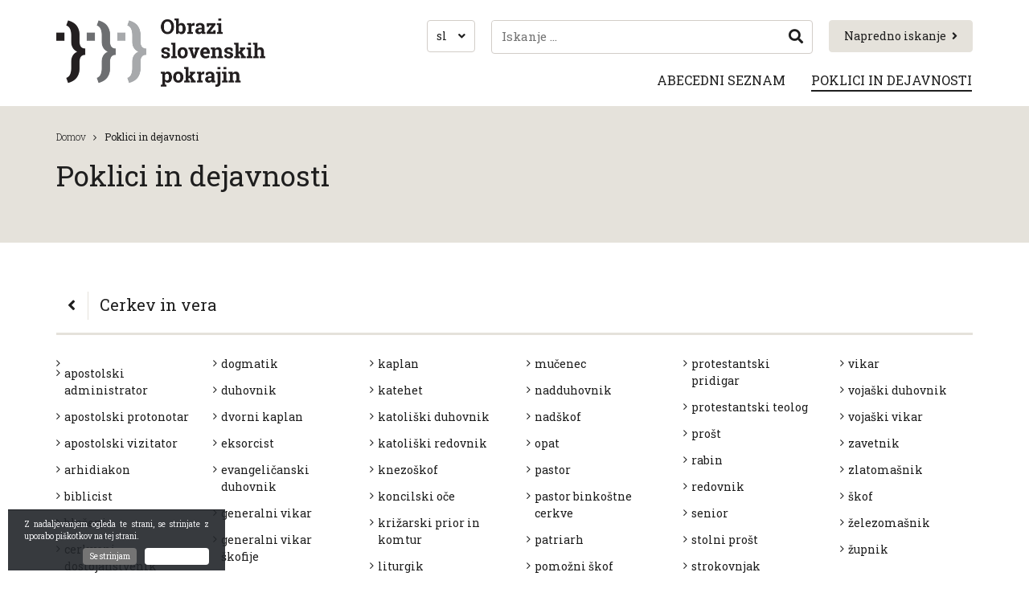

--- FILE ---
content_type: text/html; charset=UTF-8
request_url: https://www.obrazislovenskihpokrajin.si/poklici-in-dejavnosti/?jc=Cerkev%20in%20vera
body_size: 12716
content:
<!DOCTYPE html>
<html lang="sl-SI">
<head>
    <meta charset="UTF-8">
    <meta name="viewport" content="width=device-width, initial-scale=1">
    <link rel="profile" href="https://gmpg.org/xfn/11">
    <link rel="shortcut icon" href="https://www.obrazislovenskihpokrajin.si/app/themes/ns-child-theme/assets/images/favicon.png">

    <script>
    // --- Tiny cookie reader ---
    function getCookie(name) {
        const m = document.cookie.match(new RegExp('(^| )' + name + '=([^;]+)'));
        return m ? m[2] : null;
    }

    // --- Apply theme BEFORE CSS loads ---
    (function() {
        const saved = getCookie("theme");

        if (saved === "dark") {
            document.documentElement.classList.add("dark-theme");
        } else if (saved === "light") {
            document.documentElement.classList.remove("dark-theme");
        } else {
            // Follow system preference
            const sysDark = window.matchMedia("(prefers-color-scheme: dark)").matches;
            document.documentElement.classList.toggle("dark-theme", sysDark);
        }
    })();
    </script>
    
    <meta name='robots' content='index, follow, max-image-preview:large, max-snippet:-1, max-video-preview:-1' />
	<style>img:is([sizes="auto" i], [sizes^="auto," i]) { contain-intrinsic-size: 3000px 1500px }</style>
	<link rel="alternate" hreflang="sl-si" href="https://www.obrazislovenskihpokrajin.si/poklici-in-dejavnosti/" />
<link rel="alternate" hreflang="en-us" href="https://www.obrazislovenskihpokrajin.si/en/professions-and-activities/" />
<link rel="alternate" hreflang="it-it" href="https://www.obrazislovenskihpokrajin.si/it/professioni-e-attivita/" />
<link rel="alternate" hreflang="hu-hu" href="https://www.obrazislovenskihpokrajin.si/hu/hivatasok-es-tevekenysegek/" />
<link rel="alternate" hreflang="x-default" href="https://www.obrazislovenskihpokrajin.si/poklici-in-dejavnosti/" />

	<!-- This site is optimized with the Yoast SEO plugin v26.0 - https://yoast.com/wordpress/plugins/seo/ -->
	<title>Poklici in dejavnosti | Obrazi slovenskih pokrajin</title>
	<link rel="canonical" href="https://www.obrazislovenskihpokrajin.si/poklici-in-dejavnosti/" />
	<meta property="og:locale" content="sl_SI" />
	<meta property="og:type" content="article" />
	<meta property="og:title" content="Poklici in dejavnosti | Obrazi slovenskih pokrajin" />
	<meta property="og:url" content="https://www.obrazislovenskihpokrajin.si/poklici-in-dejavnosti/" />
	<meta property="og:site_name" content="Obrazi slovenskih pokrajin" />
	<meta property="article:modified_time" content="2019-11-07T09:39:46+00:00" />
	<meta name="twitter:card" content="summary_large_image" />
	<script type="application/ld+json" class="yoast-schema-graph">{"@context":"https://schema.org","@graph":[{"@type":"WebPage","@id":"https://www.obrazislovenskihpokrajin.si/poklici-in-dejavnosti/","url":"https://www.obrazislovenskihpokrajin.si/poklici-in-dejavnosti/","name":"Poklici in dejavnosti | Obrazi slovenskih pokrajin","isPartOf":{"@id":"https://www.obrazislovenskihpokrajin.si/#website"},"datePublished":"2019-06-18T09:46:46+00:00","dateModified":"2019-11-07T09:39:46+00:00","breadcrumb":{"@id":"https://www.obrazislovenskihpokrajin.si/poklici-in-dejavnosti/#breadcrumb"},"inLanguage":"sl-SI","potentialAction":[{"@type":"ReadAction","target":["https://www.obrazislovenskihpokrajin.si/poklici-in-dejavnosti/"]}]},{"@type":"BreadcrumbList","@id":"https://www.obrazislovenskihpokrajin.si/poklici-in-dejavnosti/#breadcrumb","itemListElement":[{"@type":"ListItem","position":1,"name":"Home","item":"https://www.obrazislovenskihpokrajin.si/"},{"@type":"ListItem","position":2,"name":"Poklici in dejavnosti"}]},{"@type":"WebSite","@id":"https://www.obrazislovenskihpokrajin.si/#website","url":"https://www.obrazislovenskihpokrajin.si/","name":"Obrazi slovenskih pokrajin","description":"Obrazi slovenskih pokrajin","potentialAction":[{"@type":"SearchAction","target":{"@type":"EntryPoint","urlTemplate":"https://www.obrazislovenskihpokrajin.si/?s={search_term_string}"},"query-input":{"@type":"PropertyValueSpecification","valueRequired":true,"valueName":"search_term_string"}}],"inLanguage":"sl-SI"}]}</script>
	<!-- / Yoast SEO plugin. -->


<link rel='dns-prefetch' href='//fonts.googleapis.com' />
<style id='classic-theme-styles-inline-css' type='text/css'>
/*! This file is auto-generated */
.wp-block-button__link{color:#fff;background-color:#32373c;border-radius:9999px;box-shadow:none;text-decoration:none;padding:calc(.667em + 2px) calc(1.333em + 2px);font-size:1.125em}.wp-block-file__button{background:#32373c;color:#fff;text-decoration:none}
</style>
<style id='global-styles-inline-css' type='text/css'>
:root{--wp--preset--aspect-ratio--square: 1;--wp--preset--aspect-ratio--4-3: 4/3;--wp--preset--aspect-ratio--3-4: 3/4;--wp--preset--aspect-ratio--3-2: 3/2;--wp--preset--aspect-ratio--2-3: 2/3;--wp--preset--aspect-ratio--16-9: 16/9;--wp--preset--aspect-ratio--9-16: 9/16;--wp--preset--color--black: #000000;--wp--preset--color--cyan-bluish-gray: #abb8c3;--wp--preset--color--white: #ffffff;--wp--preset--color--pale-pink: #f78da7;--wp--preset--color--vivid-red: #cf2e2e;--wp--preset--color--luminous-vivid-orange: #ff6900;--wp--preset--color--luminous-vivid-amber: #fcb900;--wp--preset--color--light-green-cyan: #7bdcb5;--wp--preset--color--vivid-green-cyan: #00d084;--wp--preset--color--pale-cyan-blue: #8ed1fc;--wp--preset--color--vivid-cyan-blue: #0693e3;--wp--preset--color--vivid-purple: #9b51e0;--wp--preset--gradient--vivid-cyan-blue-to-vivid-purple: linear-gradient(135deg,rgba(6,147,227,1) 0%,rgb(155,81,224) 100%);--wp--preset--gradient--light-green-cyan-to-vivid-green-cyan: linear-gradient(135deg,rgb(122,220,180) 0%,rgb(0,208,130) 100%);--wp--preset--gradient--luminous-vivid-amber-to-luminous-vivid-orange: linear-gradient(135deg,rgba(252,185,0,1) 0%,rgba(255,105,0,1) 100%);--wp--preset--gradient--luminous-vivid-orange-to-vivid-red: linear-gradient(135deg,rgba(255,105,0,1) 0%,rgb(207,46,46) 100%);--wp--preset--gradient--very-light-gray-to-cyan-bluish-gray: linear-gradient(135deg,rgb(238,238,238) 0%,rgb(169,184,195) 100%);--wp--preset--gradient--cool-to-warm-spectrum: linear-gradient(135deg,rgb(74,234,220) 0%,rgb(151,120,209) 20%,rgb(207,42,186) 40%,rgb(238,44,130) 60%,rgb(251,105,98) 80%,rgb(254,248,76) 100%);--wp--preset--gradient--blush-light-purple: linear-gradient(135deg,rgb(255,206,236) 0%,rgb(152,150,240) 100%);--wp--preset--gradient--blush-bordeaux: linear-gradient(135deg,rgb(254,205,165) 0%,rgb(254,45,45) 50%,rgb(107,0,62) 100%);--wp--preset--gradient--luminous-dusk: linear-gradient(135deg,rgb(255,203,112) 0%,rgb(199,81,192) 50%,rgb(65,88,208) 100%);--wp--preset--gradient--pale-ocean: linear-gradient(135deg,rgb(255,245,203) 0%,rgb(182,227,212) 50%,rgb(51,167,181) 100%);--wp--preset--gradient--electric-grass: linear-gradient(135deg,rgb(202,248,128) 0%,rgb(113,206,126) 100%);--wp--preset--gradient--midnight: linear-gradient(135deg,rgb(2,3,129) 0%,rgb(40,116,252) 100%);--wp--preset--font-size--small: 13px;--wp--preset--font-size--medium: 20px;--wp--preset--font-size--large: 36px;--wp--preset--font-size--x-large: 42px;--wp--preset--spacing--20: 0.44rem;--wp--preset--spacing--30: 0.67rem;--wp--preset--spacing--40: 1rem;--wp--preset--spacing--50: 1.5rem;--wp--preset--spacing--60: 2.25rem;--wp--preset--spacing--70: 3.38rem;--wp--preset--spacing--80: 5.06rem;--wp--preset--shadow--natural: 6px 6px 9px rgba(0, 0, 0, 0.2);--wp--preset--shadow--deep: 12px 12px 50px rgba(0, 0, 0, 0.4);--wp--preset--shadow--sharp: 6px 6px 0px rgba(0, 0, 0, 0.2);--wp--preset--shadow--outlined: 6px 6px 0px -3px rgba(255, 255, 255, 1), 6px 6px rgba(0, 0, 0, 1);--wp--preset--shadow--crisp: 6px 6px 0px rgba(0, 0, 0, 1);}:where(.is-layout-flex){gap: 0.5em;}:where(.is-layout-grid){gap: 0.5em;}body .is-layout-flex{display: flex;}.is-layout-flex{flex-wrap: wrap;align-items: center;}.is-layout-flex > :is(*, div){margin: 0;}body .is-layout-grid{display: grid;}.is-layout-grid > :is(*, div){margin: 0;}:where(.wp-block-columns.is-layout-flex){gap: 2em;}:where(.wp-block-columns.is-layout-grid){gap: 2em;}:where(.wp-block-post-template.is-layout-flex){gap: 1.25em;}:where(.wp-block-post-template.is-layout-grid){gap: 1.25em;}.has-black-color{color: var(--wp--preset--color--black) !important;}.has-cyan-bluish-gray-color{color: var(--wp--preset--color--cyan-bluish-gray) !important;}.has-white-color{color: var(--wp--preset--color--white) !important;}.has-pale-pink-color{color: var(--wp--preset--color--pale-pink) !important;}.has-vivid-red-color{color: var(--wp--preset--color--vivid-red) !important;}.has-luminous-vivid-orange-color{color: var(--wp--preset--color--luminous-vivid-orange) !important;}.has-luminous-vivid-amber-color{color: var(--wp--preset--color--luminous-vivid-amber) !important;}.has-light-green-cyan-color{color: var(--wp--preset--color--light-green-cyan) !important;}.has-vivid-green-cyan-color{color: var(--wp--preset--color--vivid-green-cyan) !important;}.has-pale-cyan-blue-color{color: var(--wp--preset--color--pale-cyan-blue) !important;}.has-vivid-cyan-blue-color{color: var(--wp--preset--color--vivid-cyan-blue) !important;}.has-vivid-purple-color{color: var(--wp--preset--color--vivid-purple) !important;}.has-black-background-color{background-color: var(--wp--preset--color--black) !important;}.has-cyan-bluish-gray-background-color{background-color: var(--wp--preset--color--cyan-bluish-gray) !important;}.has-white-background-color{background-color: var(--wp--preset--color--white) !important;}.has-pale-pink-background-color{background-color: var(--wp--preset--color--pale-pink) !important;}.has-vivid-red-background-color{background-color: var(--wp--preset--color--vivid-red) !important;}.has-luminous-vivid-orange-background-color{background-color: var(--wp--preset--color--luminous-vivid-orange) !important;}.has-luminous-vivid-amber-background-color{background-color: var(--wp--preset--color--luminous-vivid-amber) !important;}.has-light-green-cyan-background-color{background-color: var(--wp--preset--color--light-green-cyan) !important;}.has-vivid-green-cyan-background-color{background-color: var(--wp--preset--color--vivid-green-cyan) !important;}.has-pale-cyan-blue-background-color{background-color: var(--wp--preset--color--pale-cyan-blue) !important;}.has-vivid-cyan-blue-background-color{background-color: var(--wp--preset--color--vivid-cyan-blue) !important;}.has-vivid-purple-background-color{background-color: var(--wp--preset--color--vivid-purple) !important;}.has-black-border-color{border-color: var(--wp--preset--color--black) !important;}.has-cyan-bluish-gray-border-color{border-color: var(--wp--preset--color--cyan-bluish-gray) !important;}.has-white-border-color{border-color: var(--wp--preset--color--white) !important;}.has-pale-pink-border-color{border-color: var(--wp--preset--color--pale-pink) !important;}.has-vivid-red-border-color{border-color: var(--wp--preset--color--vivid-red) !important;}.has-luminous-vivid-orange-border-color{border-color: var(--wp--preset--color--luminous-vivid-orange) !important;}.has-luminous-vivid-amber-border-color{border-color: var(--wp--preset--color--luminous-vivid-amber) !important;}.has-light-green-cyan-border-color{border-color: var(--wp--preset--color--light-green-cyan) !important;}.has-vivid-green-cyan-border-color{border-color: var(--wp--preset--color--vivid-green-cyan) !important;}.has-pale-cyan-blue-border-color{border-color: var(--wp--preset--color--pale-cyan-blue) !important;}.has-vivid-cyan-blue-border-color{border-color: var(--wp--preset--color--vivid-cyan-blue) !important;}.has-vivid-purple-border-color{border-color: var(--wp--preset--color--vivid-purple) !important;}.has-vivid-cyan-blue-to-vivid-purple-gradient-background{background: var(--wp--preset--gradient--vivid-cyan-blue-to-vivid-purple) !important;}.has-light-green-cyan-to-vivid-green-cyan-gradient-background{background: var(--wp--preset--gradient--light-green-cyan-to-vivid-green-cyan) !important;}.has-luminous-vivid-amber-to-luminous-vivid-orange-gradient-background{background: var(--wp--preset--gradient--luminous-vivid-amber-to-luminous-vivid-orange) !important;}.has-luminous-vivid-orange-to-vivid-red-gradient-background{background: var(--wp--preset--gradient--luminous-vivid-orange-to-vivid-red) !important;}.has-very-light-gray-to-cyan-bluish-gray-gradient-background{background: var(--wp--preset--gradient--very-light-gray-to-cyan-bluish-gray) !important;}.has-cool-to-warm-spectrum-gradient-background{background: var(--wp--preset--gradient--cool-to-warm-spectrum) !important;}.has-blush-light-purple-gradient-background{background: var(--wp--preset--gradient--blush-light-purple) !important;}.has-blush-bordeaux-gradient-background{background: var(--wp--preset--gradient--blush-bordeaux) !important;}.has-luminous-dusk-gradient-background{background: var(--wp--preset--gradient--luminous-dusk) !important;}.has-pale-ocean-gradient-background{background: var(--wp--preset--gradient--pale-ocean) !important;}.has-electric-grass-gradient-background{background: var(--wp--preset--gradient--electric-grass) !important;}.has-midnight-gradient-background{background: var(--wp--preset--gradient--midnight) !important;}.has-small-font-size{font-size: var(--wp--preset--font-size--small) !important;}.has-medium-font-size{font-size: var(--wp--preset--font-size--medium) !important;}.has-large-font-size{font-size: var(--wp--preset--font-size--large) !important;}.has-x-large-font-size{font-size: var(--wp--preset--font-size--x-large) !important;}
:where(.wp-block-post-template.is-layout-flex){gap: 1.25em;}:where(.wp-block-post-template.is-layout-grid){gap: 1.25em;}
:where(.wp-block-columns.is-layout-flex){gap: 2em;}:where(.wp-block-columns.is-layout-grid){gap: 2em;}
:root :where(.wp-block-pullquote){font-size: 1.5em;line-height: 1.6;}
</style>
<link rel='stylesheet' id='contact-form-7-css' href='https://www.obrazislovenskihpokrajin.si/app/plugins/contact-form-7/includes/css/styles.css' type='text/css' media='all' />
<link rel='stylesheet' id='wpml-legacy-dropdown-0-css' href='https://www.obrazislovenskihpokrajin.si/app/plugins/sitepress-multilingual-cms/templates/language-switchers/legacy-dropdown/style.min.css' type='text/css' media='all' />
<style id='wpml-legacy-dropdown-0-inline-css' type='text/css'>
.wpml-ls-statics-shortcode_actions{background-color:#ffffff;}.wpml-ls-statics-shortcode_actions, .wpml-ls-statics-shortcode_actions .wpml-ls-sub-menu, .wpml-ls-statics-shortcode_actions a {border-color:#cdcdcd;}.wpml-ls-statics-shortcode_actions a, .wpml-ls-statics-shortcode_actions .wpml-ls-sub-menu a, .wpml-ls-statics-shortcode_actions .wpml-ls-sub-menu a:link, .wpml-ls-statics-shortcode_actions li:not(.wpml-ls-current-language) .wpml-ls-link, .wpml-ls-statics-shortcode_actions li:not(.wpml-ls-current-language) .wpml-ls-link:link {color:#444444;background-color:#ffffff;}.wpml-ls-statics-shortcode_actions .wpml-ls-sub-menu a:hover,.wpml-ls-statics-shortcode_actions .wpml-ls-sub-menu a:focus, .wpml-ls-statics-shortcode_actions .wpml-ls-sub-menu a:link:hover, .wpml-ls-statics-shortcode_actions .wpml-ls-sub-menu a:link:focus {color:#000000;background-color:#eeeeee;}.wpml-ls-statics-shortcode_actions .wpml-ls-current-language > a {color:#444444;background-color:#ffffff;}.wpml-ls-statics-shortcode_actions .wpml-ls-current-language:hover>a, .wpml-ls-statics-shortcode_actions .wpml-ls-current-language>a:focus {color:#000000;background-color:#eeeeee;}
</style>
<link rel='stylesheet' id='ns_osp-fonts-css' href='https://fonts.googleapis.com/css?family=Roboto+Slab%3A300%2C400%2C700&#038;display=swap&#038;subset=latin-ext' type='text/css' media='all' />
<link rel='stylesheet' id='ns_osp-jquery-ui-css-css' href='https://www.obrazislovenskihpokrajin.si/app/themes/ns-child-theme/assets/old/jquery-ui/jquery-ui.min.css?ver=1.0' type='text/css' media='all' />
<link rel='stylesheet' id='ns_osp-font-awesome-css' href='https://www.obrazislovenskihpokrajin.si/app/themes/ns-child-theme/assets/old/font-awesome/css/font-awesome.min.css?ver=1.0' type='text/css' media='all' />
<link rel='stylesheet' id='ns_osp-select2-css-css' href='https://www.obrazislovenskihpokrajin.si/app/themes/ns-child-theme/assets/old/select2/css/select2.min.css?ver=1.0' type='text/css' media='all' />
<link rel='stylesheet' id='ns_osp-print-css-css' href='https://www.obrazislovenskihpokrajin.si/app/themes/ns-child-theme/assets/old/css/print.css?ver=1.0' type='text/css' media='all' />
<link rel='stylesheet' id='js_composer_front-css' href='https://www.obrazislovenskihpokrajin.si/app/plugins/js_composer/assets/css/js_composer.min.css' type='text/css' media='all' />
<link rel='stylesheet' id='child_theme_style-css' href='https://www.obrazislovenskihpokrajin.si/app/themes/ns-child-theme/assets/styles/main.css?ver=1768324247' type='text/css' media='all' />
<script type="text/javascript" src="https://www.obrazislovenskihpokrajin.si/app/plugins/sitepress-multilingual-cms/templates/language-switchers/legacy-dropdown/script.min.js" id="wpml-legacy-dropdown-0-js"></script>
<script type="text/javascript" src="https://www.obrazislovenskihpokrajin.si/wp/wp-includes/js/jquery/jquery.min.js" id="jquery-core-js"></script>
<script type="text/javascript" src="https://www.obrazislovenskihpokrajin.si/wp/wp-includes/js/jquery/jquery-migrate.min.js" id="jquery-migrate-js"></script>
<script type="text/javascript" src="https://www.obrazislovenskihpokrajin.si/app/themes/ns-child-theme/assets/old/jquery-ui/jquery-ui.min.js?ver=1.0" id="ns_osp-jquery-ui-js-js"></script>
<script type="text/javascript" src="https://www.obrazislovenskihpokrajin.si/app/themes/ns-child-theme/assets/js/jquery.inputmask.min.js?ver=1.0" id="ns_osp-jquery-inputmask-js"></script>
<script type="text/javascript" src="https://www.obrazislovenskihpokrajin.si/app/themes/ns-child-theme/assets/js/js.cookie-2.2.1.min.js?ver=1.0" id="ns_osp-jscookies-js"></script>
<script type="text/javascript" src="https://www.obrazislovenskihpokrajin.si/app/themes/ns-child-theme/assets/js/main.js?ver=1765239745" id="ns_osp-main-js-js"></script>
<meta name="generator" content="WPML ver:4.7.6 stt:1,23,27,48;" />
    <script type="text/javascript">
        var ajaxurl = 'https://www.obrazislovenskihpokrajin.si/wp/wp-admin/admin-ajax.php';
    </script>
    
<!-- BEGIN AIWP v5.7.7 Global Site Tag - https://deconf.com/analytics-insights-for-wordpress/ -->
<script async src="https://www.googletagmanager.com/gtag/js?id=G-9K1FP318T7"></script>
<script>
  window.dataLayer = window.dataLayer || [];
  function gtag(){dataLayer.push(arguments);}
  gtag('js', new Date());
  gtag('config', 'G-9K1FP318T7', {
	'allow_display_features': false
  });

  if (window.performance) {
    var timeSincePageLoad = Math.round(performance.now());
    gtag('event', 'timing_complete', {
      'name': 'load',
      'value': timeSincePageLoad,
      'event_category': 'JS Dependencies'
    });
  }
</script>
<!-- END AIWP Global Site Tag -->
<noscript><style> .wpb_animate_when_almost_visible { opacity: 1; }</style></noscript></head>

<body class="wpb-js-composer ">
	
    <header>
        <div class="container">
            <div class="vc_row wpb_row vc_row-fluid"><div class="wpb_column vc_column_container vc_col-sm-12 vc_col-lg-4 vc_col-md-4"><div class="vc_column-inner"><div class="wpb_wrapper">
	<div  class="wpb_single_image wpb_content_element vc_align_left   logo">
		
		<figure class="wpb_wrapper vc_figure">
			<a href="https://www.obrazislovenskihpokrajin.si/" target="_self" class="vc_single_image-wrapper   vc_box_border_grey"><img width="519" height="170" src="https://www.obrazislovenskihpokrajin.si/app/uploads/2019/05/osp-logo.png" class="vc_single_image-img attachment-full" alt="" decoding="async" fetchpriority="high" srcset="https://www.obrazislovenskihpokrajin.si/app/uploads/2019/05/osp-logo.png 519w, https://www.obrazislovenskihpokrajin.si/app/uploads/2019/05/osp-logo-300x98.png 300w" sizes="(max-width: 519px) 100vw, 519px" /></a>
		</figure>
	</div>
</div></div></div><div class="wpb_column vc_column_container vc_col-sm-12 vc_col-lg-8 vc_col-md-8"><div class="vc_column-inner"><div class="wpb_wrapper">		
		<a href="https://www.obrazislovenskihpokrajin.si/napredno-iskanje/#as-open" target="" class="btn  btn-primary btn-md as-link-btn" id="">Napredno iskanje<i class="fa fa-angle-right" aria-hidden="true"></i></a>

			<script>
		jQuery( function($) {
			$(function () {
				$('[data-toggle="tooltip"]').tooltip()
			});
		});
	</script>
	<div class="search-opener" id="search-form-opener"></div>
   	<div class="search-form-wrap " id="search-form-wrap">
   		<div class="search-close"></div>
   		<form role="search" method="get" class="search-form" action="https://www.obrazislovenskihpokrajin.si/">
        <input type="search" class="search-field"
            placeholder="Iskanje ..."
            value="" name="s"
            data-toggle="tooltip" 
            data-placement="bottom" 
            data-trigger="click" 
            title="Če iščete konkretno biografijo, vpišite priimek, ime." />
    <button type="submit" class="search-submit"><i class="fa fa-search" aria-hidden="true"></i></button>
</form>   	</div>
	    <div class="language-selector-container" id="language-selector-btn">
        <span>sl</span>
        <i class="fa fa-angle-down"></i>
        <div class="language-selector" id="language-selector">
            <span>sl</span> <a href="https://www.obrazislovenskihpokrajin.si/en/professions-and-activities/" class="language"><span>en</span></a>  <a href="https://www.obrazislovenskihpokrajin.si/it/professioni-e-attivita/" class="language"><span>it</span></a>  <a href="https://www.obrazislovenskihpokrajin.si/hu/hivatasok-es-tevekenysegek/" class="language"><span>hu</span></a> 

        </div>
    </div>
    	
		<div class="wpb-menu-wrap">
			<input class="wpb-menu-toggle hidden" id="1759277510347-d32e02fe-26b1" type="checkbox" />
			<label class="wpb-menu-toggle-icon-wrap" for="1759277510347-d32e02fe-26b1">
				<div class="wpb-menu-toggle-icon"></div>
			</label>

			<nav class="wpb-menu ">
				<ul><li><span class="menu-link-wrap"><a href="https://www.obrazislovenskihpokrajin.si/abecedni-seznam/">Abecedni seznam</a></span></li><li class="current-page"><span class="menu-link-wrap"><a href="https://www.obrazislovenskihpokrajin.si/poklici-in-dejavnosti/">Poklici in dejavnosti</a></span></li></ul>
									<div class="wpb-menu-other-nav"></div>
					<div class="wpb-menu-content"></div>
							</nav>

							<label class="wpb-menu-more-icon-wrap" for="moretoggle">
					<div class="wpb-menu-more-icon"></div>
				</label>
					</div>

		</div></div></div></div>        </div>
    </header>

<div class="content">
	<div class="container">
		<div data-vc-full-width="true" data-vc-full-width-init="false" data-vc-stretch-content="true" class="vc_row wpb_row vc_row-fluid vc_row-no-padding"><div class="wpb_column vc_column_container vc_col-sm-12"><div class="vc_column-inner"><div class="wpb_wrapper">		
		<div class="title-banner" >
			<div class="container">

				<div class="breadcrumbs-container">
					<div class="breadcrumbs">
						
	<ul class="ns-breadcrumbs">
			<li><a href="https://www.obrazislovenskihpokrajin.si/">Domov</a></li>
									<li>Poklici in dejavnosti</li>
	</ul>
	
							<div class="clearfix"></div>
					</div>
				</div>

				<h1 class="entry-title">Poklici in dejavnosti</h1>

			</div>
		</div>

		</div></div></div></div><div class="vc_row-full-width vc_clearfix"></div><div class="vc_row wpb_row vc_row-fluid"><div class="wpb_column vc_column_container vc_col-sm-12"><div class="vc_column-inner"><div class="wpb_wrapper">
		<div class="jobs-container vc_row">
			
				
				<div class="vc_col-md-12">
					<h2><a href="https://www.obrazislovenskihpokrajin.si/poklici-in-dejavnosti/" class="jobs-back"><i class="fa fa-angle-left" aria-hidden="true"></i></a> Cerkev in vera</h2>
				</div>
				<div class="vc_col-md-2">
																						<div class="job-item">
							<a href="https://www.obrazislovenskihpokrajin.si/napredno-iskanje/?poklic=Marijina vidkinja"></a>
						</div>
																							<div class="job-item">
							<a href="https://www.obrazislovenskihpokrajin.si/napredno-iskanje/?poklic=apostolski administrator">apostolski administrator</a>
						</div>
																							<div class="job-item">
							<a href="https://www.obrazislovenskihpokrajin.si/napredno-iskanje/?poklic=apostolski protonotar">apostolski protonotar</a>
						</div>
																							<div class="job-item">
							<a href="https://www.obrazislovenskihpokrajin.si/napredno-iskanje/?poklic=apostolski vizitator">apostolski vizitator</a>
						</div>
																							<div class="job-item">
							<a href="https://www.obrazislovenskihpokrajin.si/napredno-iskanje/?poklic=arhidiakon">arhidiakon</a>
						</div>
																							<div class="job-item">
							<a href="https://www.obrazislovenskihpokrajin.si/napredno-iskanje/?poklic=biblicist">biblicist</a>
						</div>
																							<div class="job-item">
							<a href="https://www.obrazislovenskihpokrajin.si/napredno-iskanje/?poklic=blaženi">blaženi</a>
						</div>
																							<div class="job-item">
							<a href="https://www.obrazislovenskihpokrajin.si/napredno-iskanje/?poklic=cerkveni dostojanstvenik">cerkveni dostojanstvenik</a>
						</div>
																							<div class="job-item">
							<a href="https://www.obrazislovenskihpokrajin.si/napredno-iskanje/?poklic=cerkveni govornik">cerkveni govornik</a>
						</div>
																							<div class="job-item">
							<a href="https://www.obrazislovenskihpokrajin.si/napredno-iskanje/?poklic=cerkveni oče">cerkveni oče</a>
						</div>
																							<div class="job-item">
							<a href="https://www.obrazislovenskihpokrajin.si/napredno-iskanje/?poklic=dekan">dekan</a>
						</div>
																							<div class="job-item">
							<a href="https://www.obrazislovenskihpokrajin.si/napredno-iskanje/?poklic=diakon">diakon</a>
						</div>
						</div><div class="vc_col-md-2">																	<div class="job-item">
							<a href="https://www.obrazislovenskihpokrajin.si/napredno-iskanje/?poklic=dogmatik">dogmatik</a>
						</div>
																							<div class="job-item">
							<a href="https://www.obrazislovenskihpokrajin.si/napredno-iskanje/?poklic=duhovnik">duhovnik</a>
						</div>
																							<div class="job-item">
							<a href="https://www.obrazislovenskihpokrajin.si/napredno-iskanje/?poklic=dvorni kaplan">dvorni kaplan</a>
						</div>
																							<div class="job-item">
							<a href="https://www.obrazislovenskihpokrajin.si/napredno-iskanje/?poklic=eksorcist">eksorcist</a>
						</div>
																							<div class="job-item">
							<a href="https://www.obrazislovenskihpokrajin.si/napredno-iskanje/?poklic=evangeličanski duhovnik">evangeličanski duhovnik</a>
						</div>
																							<div class="job-item">
							<a href="https://www.obrazislovenskihpokrajin.si/napredno-iskanje/?poklic=generalni vikar">generalni vikar</a>
						</div>
																							<div class="job-item">
							<a href="https://www.obrazislovenskihpokrajin.si/napredno-iskanje/?poklic=generalni vikar škofije">generalni vikar škofije</a>
						</div>
																							<div class="job-item">
							<a href="https://www.obrazislovenskihpokrajin.si/napredno-iskanje/?poklic=grkokatoliški duhovnik">grkokatoliški duhovnik</a>
						</div>
																							<div class="job-item">
							<a href="https://www.obrazislovenskihpokrajin.si/napredno-iskanje/?poklic=homilet">homilet</a>
						</div>
																							<div class="job-item">
							<a href="https://www.obrazislovenskihpokrajin.si/napredno-iskanje/?poklic=inkvizitor">inkvizitor</a>
						</div>
																							<div class="job-item">
							<a href="https://www.obrazislovenskihpokrajin.si/napredno-iskanje/?poklic=kanonik">kanonik</a>
						</div>
																							<div class="job-item">
							<a href="https://www.obrazislovenskihpokrajin.si/napredno-iskanje/?poklic=kanonist">kanonist</a>
						</div>
						</div><div class="vc_col-md-2">																	<div class="job-item">
							<a href="https://www.obrazislovenskihpokrajin.si/napredno-iskanje/?poklic=kaplan">kaplan</a>
						</div>
																							<div class="job-item">
							<a href="https://www.obrazislovenskihpokrajin.si/napredno-iskanje/?poklic=katehet">katehet</a>
						</div>
																							<div class="job-item">
							<a href="https://www.obrazislovenskihpokrajin.si/napredno-iskanje/?poklic=katoliški duhovnik">katoliški duhovnik</a>
						</div>
																							<div class="job-item">
							<a href="https://www.obrazislovenskihpokrajin.si/napredno-iskanje/?poklic=katoliški redovnik">katoliški redovnik</a>
						</div>
																							<div class="job-item">
							<a href="https://www.obrazislovenskihpokrajin.si/napredno-iskanje/?poklic=knezoškof">knezoškof</a>
						</div>
																							<div class="job-item">
							<a href="https://www.obrazislovenskihpokrajin.si/napredno-iskanje/?poklic=koncilski oče">koncilski oče</a>
						</div>
																							<div class="job-item">
							<a href="https://www.obrazislovenskihpokrajin.si/napredno-iskanje/?poklic=križarski prior in komtur">križarski prior in komtur</a>
						</div>
																							<div class="job-item">
							<a href="https://www.obrazislovenskihpokrajin.si/napredno-iskanje/?poklic=liturgik">liturgik</a>
						</div>
																							<div class="job-item">
							<a href="https://www.obrazislovenskihpokrajin.si/napredno-iskanje/?poklic=metropolit">metropolit</a>
						</div>
																							<div class="job-item">
							<a href="https://www.obrazislovenskihpokrajin.si/napredno-iskanje/?poklic=ministeriali in vazali">ministeriali in vazali</a>
						</div>
																							<div class="job-item">
							<a href="https://www.obrazislovenskihpokrajin.si/napredno-iskanje/?poklic=misijonar">misijonar</a>
						</div>
																							<div class="job-item">
							<a href="https://www.obrazislovenskihpokrajin.si/napredno-iskanje/?poklic=monsignor">monsignor</a>
						</div>
						</div><div class="vc_col-md-2">																	<div class="job-item">
							<a href="https://www.obrazislovenskihpokrajin.si/napredno-iskanje/?poklic=mučenec">mučenec</a>
						</div>
																							<div class="job-item">
							<a href="https://www.obrazislovenskihpokrajin.si/napredno-iskanje/?poklic=nadduhovnik">nadduhovnik</a>
						</div>
																							<div class="job-item">
							<a href="https://www.obrazislovenskihpokrajin.si/napredno-iskanje/?poklic=nadškof">nadškof</a>
						</div>
																							<div class="job-item">
							<a href="https://www.obrazislovenskihpokrajin.si/napredno-iskanje/?poklic=opat">opat</a>
						</div>
																							<div class="job-item">
							<a href="https://www.obrazislovenskihpokrajin.si/napredno-iskanje/?poklic=pastor">pastor</a>
						</div>
																							<div class="job-item">
							<a href="https://www.obrazislovenskihpokrajin.si/napredno-iskanje/?poklic=pastor binkoštne cerkve">pastor binkoštne cerkve</a>
						</div>
																							<div class="job-item">
							<a href="https://www.obrazislovenskihpokrajin.si/napredno-iskanje/?poklic=patriarh">patriarh</a>
						</div>
																							<div class="job-item">
							<a href="https://www.obrazislovenskihpokrajin.si/napredno-iskanje/?poklic=pomožni škof">pomožni škof</a>
						</div>
																							<div class="job-item">
							<a href="https://www.obrazislovenskihpokrajin.si/napredno-iskanje/?poklic=predikant">predikant</a>
						</div>
																							<div class="job-item">
							<a href="https://www.obrazislovenskihpokrajin.si/napredno-iskanje/?poklic=prelat">prelat</a>
						</div>
																							<div class="job-item">
							<a href="https://www.obrazislovenskihpokrajin.si/napredno-iskanje/?poklic=pridigar">pridigar</a>
						</div>
																							<div class="job-item">
							<a href="https://www.obrazislovenskihpokrajin.si/napredno-iskanje/?poklic=protestant">protestant</a>
						</div>
						</div><div class="vc_col-md-2">																	<div class="job-item">
							<a href="https://www.obrazislovenskihpokrajin.si/napredno-iskanje/?poklic=protestantski pridigar">protestantski pridigar</a>
						</div>
																							<div class="job-item">
							<a href="https://www.obrazislovenskihpokrajin.si/napredno-iskanje/?poklic=protestantski teolog">protestantski teolog</a>
						</div>
																							<div class="job-item">
							<a href="https://www.obrazislovenskihpokrajin.si/napredno-iskanje/?poklic=prošt">prošt</a>
						</div>
																							<div class="job-item">
							<a href="https://www.obrazislovenskihpokrajin.si/napredno-iskanje/?poklic=rabin">rabin</a>
						</div>
																							<div class="job-item">
							<a href="https://www.obrazislovenskihpokrajin.si/napredno-iskanje/?poklic=redovnik">redovnik</a>
						</div>
																							<div class="job-item">
							<a href="https://www.obrazislovenskihpokrajin.si/napredno-iskanje/?poklic=senior">senior</a>
						</div>
																							<div class="job-item">
							<a href="https://www.obrazislovenskihpokrajin.si/napredno-iskanje/?poklic=stolni prošt">stolni prošt</a>
						</div>
																							<div class="job-item">
							<a href="https://www.obrazislovenskihpokrajin.si/napredno-iskanje/?poklic=strokovnjak cerkvenega prava">strokovnjak cerkvenega prava</a>
						</div>
																							<div class="job-item">
							<a href="https://www.obrazislovenskihpokrajin.si/napredno-iskanje/?poklic=teolog">teolog</a>
						</div>
																							<div class="job-item">
							<a href="https://www.obrazislovenskihpokrajin.si/napredno-iskanje/?poklic=verski organizator">verski organizator</a>
						</div>
																							<div class="job-item">
							<a href="https://www.obrazislovenskihpokrajin.si/napredno-iskanje/?poklic=verski reformator">verski reformator</a>
						</div>
																							<div class="job-item">
							<a href="https://www.obrazislovenskihpokrajin.si/napredno-iskanje/?poklic=verski slepar">verski slepar</a>
						</div>
						</div><div class="vc_col-md-2">																	<div class="job-item">
							<a href="https://www.obrazislovenskihpokrajin.si/napredno-iskanje/?poklic=vikar">vikar</a>
						</div>
																							<div class="job-item">
							<a href="https://www.obrazislovenskihpokrajin.si/napredno-iskanje/?poklic=vojaški duhovnik">vojaški duhovnik</a>
						</div>
																							<div class="job-item">
							<a href="https://www.obrazislovenskihpokrajin.si/napredno-iskanje/?poklic=vojaški vikar">vojaški vikar</a>
						</div>
																							<div class="job-item">
							<a href="https://www.obrazislovenskihpokrajin.si/napredno-iskanje/?poklic=zavetnik">zavetnik</a>
						</div>
																							<div class="job-item">
							<a href="https://www.obrazislovenskihpokrajin.si/napredno-iskanje/?poklic=zlatomašnik">zlatomašnik</a>
						</div>
																							<div class="job-item">
							<a href="https://www.obrazislovenskihpokrajin.si/napredno-iskanje/?poklic=škof">škof</a>
						</div>
																							<div class="job-item">
							<a href="https://www.obrazislovenskihpokrajin.si/napredno-iskanje/?poklic=železomašnik">železomašnik</a>
						</div>
																							<div class="job-item">
							<a href="https://www.obrazislovenskihpokrajin.si/napredno-iskanje/?poklic=župnik">župnik</a>
						</div>
															</div>
					</div>
		
		</div></div></div></div>
	</div>
</div>

<footer>
		<div class="big-footer">
			<div class="container">
				<style type="text/css" data-type="vc_shortcodes-custom-css">.vc_custom_1567065175764{margin-bottom: 45px !important;}.vc_custom_1568117805768{margin-bottom: 45px !important;}.vc_custom_1652714020479{margin-bottom: 15px !important;}.vc_custom_1652714054434{margin-bottom: 15px !important;}.vc_custom_1652714103645{margin-bottom: 15px !important;}.vc_custom_1652714248621{margin-bottom: 15px !important;}.vc_custom_1652714141200{margin-bottom: 15px !important;}.vc_custom_1652714987061{margin-bottom: 15px !important;}</style><div class="vc_row wpb_row vc_row-fluid"><div class="wpb_column vc_column_container vc_col-sm-12"><div class="vc_column-inner"><div class="wpb_wrapper">
		<form id="newsletter-form" class="newsletter-form">
            <h3>Naročite se na obveščanje</h3>
            <label for="email">Naročite se in bodite obveščeni o novo vnesenih osebah.</label>
            <input type="email" name="email" id="email" required placeholder="Vaš e-naslov">
            <p><span class="gdpr-text">Z naročilom na obveščanje se strinjate, da se vaš e-naslov hrani za namen obveščanja.</span></p>
            <button type="submit" class="btn btn-md btn-black">Naročite se</button>
            <p id="newsletter-feedback" style="color: red;"></p>
        </form>

		<script type="text/javascript">
			document.addEventListener('DOMContentLoaded', function () {
				document.getElementById('newsletter-form').addEventListener('submit', function (e) {
					e.preventDefault();

					const emailField = this.querySelector('input[name="email"]');
					const feedback = document.getElementById('newsletter-feedback');
					const email = emailField.value;

					feedback.textContent = ''; // Clear previous messages

					fetch('https://www.obrazislovenskihpokrajin.si/wp/wp-admin/admin-ajax.php', {
						method: 'POST',
						headers: {
							'Content-Type': 'application/x-www-form-urlencoded',
						},
						body: new URLSearchParams({
							action: 'save_email',
							security: '87e36089bb',
							email: email,
						}),
					})
					.then(response => response.json())
					.then(data => {
						if (data.success) {
							feedback.textContent = data.data.message;
							feedback.style.color = 'green';
							emailField.value = ''; // Clear the email field
						} else {
							feedback.textContent = data.data.message;
							feedback.style.color = 'red';
						}
					})
					.catch(() => {
						feedback.textContent = '';
						feedback.style.color = 'red';
					});
				});
			});
		</script>

		</div></div></div></div><div class="vc_row wpb_row vc_row-fluid"><div class="wpb_column vc_column_container vc_col-sm-4 vc_col-lg-2 vc_col-md-5"><div class="vc_column-inner"><div class="wpb_wrapper">
	<div class="wpb_text_column wpb_content_element " >
		<div class="wpb_wrapper">
			<h5>Kontakt uredništva</h5>

		</div>
	</div>

	<div class="wpb_text_column wpb_content_element " >
		<div class="wpb_wrapper">
			<p><strong>Mestna knjižnica Kranj</strong><br />
Gregorčičeva ulica 1,<br />
4000 Kranj<br />
T:<a href="tel:+386 4 201 35 73"> +386 4 201 35 58</a><br />
E: <a href="mailto: osp@mkk.si" target="_blank" rel="noopener">osp@mkk.si</a></p>

		</div>
	</div>
<div class="vc_icon_element vc_icon_element-outer social-icon vc_icon_element-align-left"><div class="vc_icon_element-inner vc_icon_element-color-custom vc_icon_element-size-md vc_icon_element-style- vc_icon_element-background-color-grey" ><span class="vc_icon_element-icon fa fa-facebook-official" style="color:#1e1e1e !important"></span><a class="vc_icon_element-link" href="https://www.facebook.com/people/Obrazi-slovenskih-pokrajin/61558500530238/?locale=sl_SI"  title="" target="_blank"></a></div></div></div></div></div><div class="wpb_column vc_column_container vc_col-sm-8 vc_col-lg-5 vc_col-md-7"><div class="vc_column-inner"><div class="wpb_wrapper">
	<div class="wpb_text_column wpb_content_element " >
		<div class="wpb_wrapper">
			<h5>O portalu Obrazi slovenskih pokrajin</h5>

		</div>
	</div>

	<div class="wpb_text_column wpb_content_element " >
		<div class="wpb_wrapper">
			<p>Portal Obrazi slovenskih pokrajin je spletni vzajemni biografski leksikon znanih Slovenk in Slovencev. Vanj so vključeni podatki o osebnostih, ki so rojene na tem področju, so tukaj živele in/ali se šolale, predvsem pa so s svojim delom zaznamovale razvoj Slovenije v zgodovini in sedanjosti: pisatelji, pesniki, literarni ter umetnostni zgodovinarji in kritiki, ...</p>

		</div>
	</div>
		
		<a href="https://www.obrazislovenskihpokrajin.si/o-leksikonu/" target="" class="btn  btn-default btn-md " id="">Več o leksikonu</a>

		</div></div></div><div class="wpb_column vc_column_container vc_col-sm-12 vc_col-lg-5 vc_col-md-12"><div class="vc_column-inner"><div class="wpb_wrapper">
	<div class="wpb_text_column wpb_content_element " >
		<div class="wpb_wrapper">
			<h5>Želite predlagati novo biografijo?</h5>

		</div>
	</div>

	<div class="wpb_text_column wpb_content_element " >
		<div class="wpb_wrapper">
			<p>Ste opazili, da na našem portalu manjka pomembna oseba?<br />
Izpolnite obrazec in nam pošljite njen življenjepis. Hvala za sodelovanje.</p>

		</div>
	</div>
		
		<a href="https://www.obrazislovenskihpokrajin.si/o-leksikonu/vnos-novih-oseb/" target="" class="btn  btn-default btn-md " id="">Izpolnite vnosni obrazec</a>

		</div></div></div></div><div class="vc_row wpb_row vc_row-fluid partners-row vc_row-o-equal-height vc_row-o-content-middle vc_row-flex"><div class="wpb_column vc_column_container vc_col-sm-4 vc_col-lg-2 vc_col-md-2 vc_col-xs-6"><div class="vc_column-inner"><div class="wpb_wrapper">
	<div  class="wpb_single_image wpb_content_element vc_align_center  vc_custom_1652714020479">
		
		<figure class="wpb_wrapper vc_figure">
			<a href="https://www.gov.si/drzavni-organi/ministrstva/ministrstvo-za-kulturo/" target="_blank" class="vc_single_image-wrapper   vc_box_border_grey"><img width="543" height="131" src="https://www.obrazislovenskihpokrajin.si/app/uploads/2019/05/MK_slo.png" class="vc_single_image-img attachment-full" alt="" decoding="async" loading="lazy" srcset="https://www.obrazislovenskihpokrajin.si/app/uploads/2019/05/MK_slo.png 543w, https://www.obrazislovenskihpokrajin.si/app/uploads/2019/05/MK_slo-300x72.png 300w" sizes="auto, (max-width: 543px) 100vw, 543px" /></a>
		</figure>
	</div>
</div></div></div><div class="wpb_column vc_column_container vc_col-sm-4 vc_col-lg-2 vc_col-md-2 vc_col-xs-6"><div class="vc_column-inner"><div class="wpb_wrapper">
	<div  class="wpb_single_image wpb_content_element vc_align_center  vc_custom_1652714054434">
		
		<figure class="wpb_wrapper vc_figure">
			<a href="https://www.knjiznice.si" target="_blank" class="vc_single_image-wrapper   vc_box_border_grey"><img width="260" height="67" src="https://www.obrazislovenskihpokrajin.si/app/uploads/2019/05/knjiznice.png" class="vc_single_image-img attachment-full" alt="" decoding="async" loading="lazy" /></a>
		</figure>
	</div>
</div></div></div><div class="wpb_column vc_column_container vc_col-sm-4 vc_col-lg-2 vc_col-md-2 vc_col-xs-6"><div class="vc_column-inner"><div class="wpb_wrapper">
	<div  class="wpb_single_image wpb_content_element vc_align_center  vc_custom_1652714103645">
		
		<figure class="wpb_wrapper vc_figure">
			<a href="https://www.dobreknjige.si" target="_blank" class="vc_single_image-wrapper   vc_box_border_grey"><img width="407" height="96" src="https://www.obrazislovenskihpokrajin.si/app/uploads/2019/05/dobreknjige.png" class="vc_single_image-img attachment-full" alt="" decoding="async" loading="lazy" srcset="https://www.obrazislovenskihpokrajin.si/app/uploads/2019/05/dobreknjige.png 407w, https://www.obrazislovenskihpokrajin.si/app/uploads/2019/05/dobreknjige-300x71.png 300w" sizes="auto, (max-width: 407px) 100vw, 407px" /></a>
		</figure>
	</div>
</div></div></div><div class="wpb_column vc_column_container vc_col-sm-4 vc_col-lg-2 vc_col-md-2 vc_col-xs-6"><div class="vc_column-inner"><div class="wpb_wrapper">
	<div  class="wpb_single_image wpb_content_element vc_align_center  vc_custom_1652714248621">
		
		<figure class="wpb_wrapper vc_figure">
			<a href="https://www.dlib.si" target="_blank" class="vc_single_image-wrapper   vc_box_border_grey"><img width="700" height="274" src="https://www.obrazislovenskihpokrajin.si/app/uploads/2019/05/dlib.png" class="vc_single_image-img attachment-full" alt="" decoding="async" loading="lazy" srcset="https://www.obrazislovenskihpokrajin.si/app/uploads/2019/05/dlib.png 700w, https://www.obrazislovenskihpokrajin.si/app/uploads/2019/05/dlib-300x117.png 300w" sizes="auto, (max-width: 700px) 100vw, 700px" /></a>
		</figure>
	</div>
</div></div></div><div class="wpb_column vc_column_container vc_col-sm-4 vc_col-lg-2 vc_col-md-2 vc_col-xs-6"><div class="vc_column-inner"><div class="wpb_wrapper">
	<div  class="wpb_single_image wpb_content_element vc_align_center  vc_custom_1652714141200">
		
		<figure class="wpb_wrapper vc_figure">
			<a href="https://www.kamra.si" target="_blank" class="vc_single_image-wrapper   vc_box_border_grey"><img width="138" height="66" src="https://www.obrazislovenskihpokrajin.si/app/uploads/2019/05/kamra.png" class="vc_single_image-img attachment-full" alt="" decoding="async" loading="lazy" /></a>
		</figure>
	</div>
</div></div></div><div class="wpb_column vc_column_container vc_col-sm-4 vc_col-lg-2 vc_col-md-2 vc_col-xs-6"><div class="vc_column-inner"><div class="wpb_wrapper">
	<div  class="wpb_single_image wpb_content_element vc_align_center  vc_custom_1652714987061">
		
		<figure class="wpb_wrapper vc_figure">
			<a href="https://www.knjiznice.si/sistem-splosnih-knjiznic/organiziranost/" target="_blank" class="vc_single_image-wrapper   vc_box_border_grey"><img width="847" height="307" src="https://www.obrazislovenskihpokrajin.si/app/uploads/2019/05/ook-1.png" class="vc_single_image-img attachment-full" alt="" decoding="async" loading="lazy" srcset="https://www.obrazislovenskihpokrajin.si/app/uploads/2019/05/ook-1.png 847w, https://www.obrazislovenskihpokrajin.si/app/uploads/2019/05/ook-1-300x109.png 300w, https://www.obrazislovenskihpokrajin.si/app/uploads/2019/05/ook-1-768x278.png 768w" sizes="auto, (max-width: 847px) 100vw, 847px" /></a>
		</figure>
	</div>
</div></div></div></div><div class="vc_row wpb_row vc_row-fluid"><div class="wpb_column vc_column_container vc_col-sm-12"><div class="vc_column-inner"><div class="wpb_wrapper">		<div class="page-settings">
			<label class="theme-switch">
			<input type="checkbox" id="theme-toggle">
			<span class="slider">
				<i class="fas fa-sun sun"></i>
				<i class="fas fa-moon moon"></i>
			</span>
			</label>
		</div>

		<script>
		// --- Cookie helpers ---
		function setCookie(name, value, days = 365) {
			const expires = new Date(Date.now() + days*24*60*60*1000).toUTCString();
			document.cookie = `${name}=${value}; expires=${expires}; path=/`;
		}

		function getCookie(name) {
			const match = document.cookie.match(new RegExp('(^| )' + name + '=([^;]+)'));
			return match ? match[2] : null;
		}

		// --- Apply theme on page load ---
		(function() {
			const root = document.documentElement;
			const savedTheme = getCookie("theme");

			if (savedTheme === "dark") {
				root.classList.add("dark-theme");
			} else if (savedTheme === "light") {
				root.classList.remove("dark-theme");
			} else {
				// Follow system preference if no cookie is set
				const systemDark = window.matchMedia("(prefers-color-scheme: dark)").matches;
				root.classList.toggle("dark-theme", systemDark);
			}
		})();

		// --- Toggle handler ---
		jQuery(document).ready(function($) {
			const root = document.documentElement;
			const toggle = document.getElementById("theme-toggle");

			// Set switch state on load
			toggle.checked = root.classList.contains("dark-theme");

			toggle.addEventListener("change", function() {
				if (toggle.checked) {
					root.classList.add("dark-theme");
					setCookie("theme", "dark");
				} else {
					root.classList.remove("dark-theme");
					setCookie("theme", "light");
				}
			});
		});
		</script>
		</div></div></div></div>			</div>
		</div>
		<div class="small-footer">
			<div class="container">
				<div class="vc_row">
					<div class="sig-col-left vc_col-lg-6 vc_col-md-6 vc_col-sm-6 vc_col-xs-12">
					<span>© 2020 Portal - Obrazi slovenskih pokrajin. Vse pravice pridržane. | <a href="https://www.obrazislovenskihpokrajin.si/app/uploads/2019/09/Pogoji-uporabe.pdf" target="blank">Pogoji uporabe</a> | <a href="https://www.obrazislovenskihpokrajin.si/app/uploads/2019/09/Izjava-o-dostopnosti-spletnih-strani.pdf" target="blank">Izjava o dostopnosti</a> | <a href="https://www.obrazislovenskihpokrajin.si/app/uploads/2019/09/Uredniska_politika_OSP.pdf" target="blank">Uredniška politika</a></span>
					</div>
					<div class="sig-col-right vc_col-lg-6 vc_col-md-6 vc_col-sm-6 vc_col-xs-12">
													<a target="_blank" class="ns-link">Izdelava spletnih strani
													<svg id="ns-logo" class="ns-logo-svg" xmlns="http://www.w3.org/2000/svg" width="71.385" height="15" viewBox="0 0 99 20.802">
								<path id="Path_1" class="ns-logo" data-name="Path 1" d="M106.376,285.983c.569-.152,1.291-.3,2.2-.456a16.511,16.511,0,0,1,2.809-.228,6.611,6.611,0,0,1,2.467.38,3.979,3.979,0,0,1,1.556,1.1,4.789,4.789,0,0,1,.835,1.708,9.574,9.574,0,0,1,.228,2.2v6.643h-3.34v-6.225a4.74,4.74,0,0,0-.418-2.278,1.69,1.69,0,0,0-1.594-.683,5.346,5.346,0,0,0-.759.038c-.266.038-.493.038-.721.076v9.072H106.3v-11.35Z" transform="translate(-106.3 -280.631)" fill="#e5dfd2"></path>
								<path id="Path_2" class="ns-logo" data-name="Path 2" d="M150.978,291.449a7.939,7.939,0,0,1-.418,2.543,5.47,5.47,0,0,1-1.177,1.974,5.2,5.2,0,0,1-1.822,1.253,6.406,6.406,0,0,1-4.745,0,5.2,5.2,0,0,1-1.822-1.253,5.692,5.692,0,0,1-1.177-1.974,7.838,7.838,0,0,1,0-5.049,5.6,5.6,0,0,1,1.215-1.936,6,6,0,0,1,1.822-1.253,5.861,5.861,0,0,1,2.316-.456,5.729,5.729,0,0,1,2.316.456,5.2,5.2,0,0,1,1.822,1.253,5.523,5.523,0,0,1,1.177,1.936A5.383,5.383,0,0,1,150.978,291.449Zm-3.378,0a4.19,4.19,0,0,0-.607-2.429,2.183,2.183,0,0,0-3.492,0,4.111,4.111,0,0,0-.607,2.429,4.19,4.19,0,0,0,.607,2.429,2.129,2.129,0,0,0,3.492,0A4.19,4.19,0,0,0,147.6,291.449Z" transform="translate(-126.835 -280.631)" fill="#e5dfd2"></path>
								<path id="Path_3" class="ns-logo" data-name="Path 3" d="M176.855,297.892c-.759-1.48-1.518-3.227-2.316-5.2s-1.518-4.176-2.24-6.491h3.53c.152.569.342,1.215.531,1.9s.418,1.367.645,2.05.418,1.367.645,2.012.418,1.253.645,1.784c.19-.531.418-1.139.607-1.784.228-.645.456-1.329.645-2.012.228-.683.418-1.367.645-2.05.19-.683.38-1.291.531-1.9h3.416a67.854,67.854,0,0,1-2.24,6.491c-.8,1.974-1.556,3.72-2.316,5.2Z" transform="translate(-147.246 -281.189)" fill="#e5dfd2"></path>
								<path id="Path_4" class="ns-logo" data-name="Path 4" d="M211.344,275.222a1.713,1.713,0,0,1-.531,1.329,1.935,1.935,0,0,1-2.581,0,1.642,1.642,0,0,1-.531-1.329,1.713,1.713,0,0,1,.531-1.329,1.823,1.823,0,0,1,3.113,1.329Z" transform="translate(-169.208 -273.248)" fill="#e5dfd2"></path>
								<rect id="Rectangle_1" class="ns-logo" data-name="Rectangle 1" width="3.34" height="11.73" transform="translate(38.681 4.973)" fill="#e5dfd2"></rect>
								<path id="Path_5" class="ns-logo" data-name="Path 5" d="M269.433,291.449a8.247,8.247,0,0,1-.342,2.467,5.5,5.5,0,0,1-.987,1.936,4.344,4.344,0,0,1-1.594,1.253,5.072,5.072,0,0,1-2.2.456,4.81,4.81,0,0,1-1.291-.152,6.088,6.088,0,0,1-1.177-.38v4.4H258.5v-15.45c.3-.076.645-.19,1.025-.266s.8-.152,1.215-.228.873-.114,1.291-.152c.456-.038.873-.038,1.253-.038a7.831,7.831,0,0,1,2.581.418,5.109,5.109,0,0,1,1.9,1.215,5.017,5.017,0,0,1,1.177,1.936A8,8,0,0,1,269.433,291.449Zm-3.378.114a4.047,4.047,0,0,0-.683-2.467,2.4,2.4,0,0,0-2.05-.911,5.882,5.882,0,0,0-.835.038c-.266.038-.456.038-.607.076v6a3.14,3.14,0,0,0,.8.342,3.048,3.048,0,0,0,1.025.152C265.257,294.752,266.054,293.689,266.054,291.563Z" transform="translate(-200.725 -280.631)" fill="#e5dfd2"></path>
								<path id="Path_6" class="ns-logo" data-name="Path 6" d="M298.707,290.054a8.056,8.056,0,0,1-2.354-.3,3.759,3.759,0,0,1-1.443-.8,2.943,2.943,0,0,1-.721-1.253,7.487,7.487,0,0,1-.19-1.67v-12.3l3.34-.531v12.185a4.737,4.737,0,0,0,.076.8,1.112,1.112,0,0,0,.266.607,1.531,1.531,0,0,0,.531.418,2.213,2.213,0,0,0,.949.19Z" transform="translate(-222.749 -273.124)" fill="#e5dfd2"></path>
								<path id="Path_7" class="ns-logo" data-name="Path 7" d="M311.2,291.563a6.884,6.884,0,0,1,.493-2.733,5.412,5.412,0,0,1,3.037-3.113,5.689,5.689,0,0,1,2.088-.418,5.177,5.177,0,0,1,3.948,1.518,6.35,6.35,0,0,1,1.442,4.479,3.9,3.9,0,0,1-.038.645c0,.228-.038.418-.038.607h-7.516a2.226,2.226,0,0,0,.949,1.632,3.765,3.765,0,0,0,2.278.607,9.179,9.179,0,0,0,1.784-.152,8.377,8.377,0,0,0,1.442-.418l.456,2.7a4.963,4.963,0,0,1-.721.266c-.3.076-.645.152-.987.228a11.042,11.042,0,0,1-1.177.152c-.418.038-.835.076-1.253.076a7.709,7.709,0,0,1-2.771-.456,4.7,4.7,0,0,1-1.936-1.291,4.943,4.943,0,0,1-1.139-1.936A8.091,8.091,0,0,1,311.2,291.563Zm7.782-1.291a3.229,3.229,0,0,0-.152-.835,1.891,1.891,0,0,0-.38-.721,3.015,3.015,0,0,0-.645-.531,1.912,1.912,0,0,0-.987-.19,2.344,2.344,0,0,0-.949.19,2.008,2.008,0,0,0-1.1,1.215,6.826,6.826,0,0,0-.228.835h4.441Z" transform="translate(-233.42 -280.631)" fill="#e5dfd2"></path>
								<path id="Path_8" class="ns-logo" data-name="Path 8" d="M346.538,273.531l3.34-.531v4.973h3.986v2.771h-3.986v4.138a3.112,3.112,0,0,0,.38,1.67c.228.418.721.607,1.48.607a5.709,5.709,0,0,0,1.1-.114,6.693,6.693,0,0,0,1.025-.266l.456,2.581a10.964,10.964,0,0,1-1.329.418,8.135,8.135,0,0,1-1.822.19,5.4,5.4,0,0,1-2.24-.38,3.344,3.344,0,0,1-1.443-1.025,4.435,4.435,0,0,1-.759-1.594,8.793,8.793,0,0,1-.228-2.088v-11.35Z" transform="translate(-255.32 -273)" fill="#e5dfd2"></path>
								<path id="Path_13" class="ns-logo" data-name="Path 13" d="M228.463,288.6a5.269,5.269,0,0,0,1.215-.114,2.006,2.006,0,0,0,.759-.342,1.267,1.267,0,0,0,.418-.493,1.774,1.774,0,0,0,.114-.645,1.474,1.474,0,0,0-.721-1.253,9.936,9.936,0,0,0-2.467-1.063c-.493-.19-1.025-.38-1.518-.607a6.433,6.433,0,0,1-1.367-.873,4.015,4.015,0,0,1-.987-1.253,3.807,3.807,0,0,1-.38-1.822,4.53,4.53,0,0,1,.418-1.936,3.854,3.854,0,0,1,1.139-1.442,5.282,5.282,0,0,1,1.784-.911,7.492,7.492,0,0,1,2.354-.342,9.495,9.495,0,0,1,2.7.342,10.04,10.04,0,0,1,1.86.721l-.987,2.733a10.309,10.309,0,0,0-1.443-.607,6.933,6.933,0,0,0-1.9-.266,3.423,3.423,0,0,0-1.784.342,1.111,1.111,0,0,0-.531,1.063,1.454,1.454,0,0,0,.19.721,2.554,2.554,0,0,0,.569.531,4.286,4.286,0,0,0,.835.418c.3.114.683.266,1.063.38.8.3,1.518.607,2.088.873a5.641,5.641,0,0,1,1.48,1.025,3.671,3.671,0,0,1,.873,1.367,5.523,5.523,0,0,1,.3,1.9,3.961,3.961,0,0,1-1.518,3.34,7.334,7.334,0,0,1-4.555,1.177,13.978,13.978,0,0,1-1.86-.114,11.925,11.925,0,0,1-1.443-.3,6.181,6.181,0,0,1-1.1-.38c-.3-.152-.569-.266-.759-.38l.987-2.771a7.266,7.266,0,0,0,1.708.683A9.117,9.117,0,0,0,228.463,288.6Z" transform="translate(-178.887 -274.551)" fill="#e5dfd2"></path>
							</svg>
						</a>
					</div>
				</div>
			</div>
		</div>
    </footer>

	    
    <script type="speculationrules">
{"prefetch":[{"source":"document","where":{"and":[{"href_matches":"\/*"},{"not":{"href_matches":["\/wp\/wp-*.php","\/wp\/wp-admin\/*","\/app\/uploads\/*","\/app\/*","\/app\/plugins\/*","\/app\/themes\/ns-child-theme\/*","\/app\/themes\/ns-theme\/*","\/*\\?(.+)"]}},{"not":{"selector_matches":"a[rel~=\"nofollow\"]"}},{"not":{"selector_matches":".no-prefetch, .no-prefetch a"}}]},"eagerness":"conservative"}]}
</script>
		<script type="text/javascript">
			jQuery(document).ready(function($){
				$().cookieInfo({"defaultText":"Z nadaljevanjem ogleda te strani, se strinjate z uporabo pi\u0161kotkov na tej strani.","okButton":"Se strinjam","displayMore":"true","moreButton":"Ve\u010d informacij","moreInfo":"Cookies are small text files held on your computer. Some cookies are required to ensure that the site functions correctly, for this reason we may have already set some cookies. They also allow us to give you the best browsing experience possible and help us understand how you use our site.","moreURL":"https:\/\/www.obrazislovenskihpokrajin.si\/wp\/piskotki","location":"bottom","speedIn":"500","speedOut":"400","delay":"1000","float":"true","style":"dark","cookieExpiry":"1825","cookieName":"CookieInfo"});
			});
		</script>
	<link rel='stylesheet' id='vc_font_awesome_5_shims-css' href='https://www.obrazislovenskihpokrajin.si/app/plugins/js_composer/assets/lib/bower/font-awesome/css/v4-shims.min.css' type='text/css' media='all' />
<link rel='stylesheet' id='vc_font_awesome_5-css' href='https://www.obrazislovenskihpokrajin.si/app/plugins/js_composer/assets/lib/bower/font-awesome/css/all.min.css' type='text/css' media='all' />
<script type="text/javascript" src="https://www.obrazislovenskihpokrajin.si/wp/wp-includes/js/dist/hooks.min.js" id="wp-hooks-js"></script>
<script type="text/javascript" src="https://www.obrazislovenskihpokrajin.si/wp/wp-includes/js/dist/i18n.min.js" id="wp-i18n-js"></script>
<script type="text/javascript" id="wp-i18n-js-after">
/* <![CDATA[ */
wp.i18n.setLocaleData( { 'text direction\u0004ltr': [ 'ltr' ] } );
/* ]]> */
</script>
<script type="text/javascript" src="https://www.obrazislovenskihpokrajin.si/app/plugins/contact-form-7/includes/swv/js/index.js" id="swv-js"></script>
<script type="text/javascript" id="contact-form-7-js-before">
/* <![CDATA[ */
var wpcf7 = {
    "api": {
        "root": "https:\/\/www.obrazislovenskihpokrajin.si\/wp-json\/",
        "namespace": "contact-form-7\/v1"
    }
};
/* ]]> */
</script>
<script type="text/javascript" src="https://www.obrazislovenskihpokrajin.si/app/plugins/contact-form-7/includes/js/index.js" id="contact-form-7-js"></script>
<script type="text/javascript" src="https://www.obrazislovenskihpokrajin.si/app/themes/ns-child-theme/assets/old/select2/js/select2.full.min.js?ver=6.8.2" id="ns_osp-acf-select2-js"></script>
<script type="text/javascript" src="https://www.obrazislovenskihpokrajin.si/app/themes/ns-child-theme/assets/js/skip-link-focus-fix.js?ver=20130115" id="ns_osp-skip-link-focus-fix-js"></script>
<script type="text/javascript" src="https://www.google.com/recaptcha/api.js?render=6Lee7dorAAAAAGGzrIwWw2XftSvje9DamIhRoZGY" id="google-recaptcha-js"></script>
<script type="text/javascript" src="https://www.obrazislovenskihpokrajin.si/wp/wp-includes/js/dist/vendor/wp-polyfill.min.js" id="wp-polyfill-js"></script>
<script type="text/javascript" id="wpcf7-recaptcha-js-before">
/* <![CDATA[ */
var wpcf7_recaptcha = {
    "sitekey": "6Lee7dorAAAAAGGzrIwWw2XftSvje9DamIhRoZGY",
    "actions": {
        "homepage": "homepage",
        "contactform": "contactform"
    }
};
/* ]]> */
</script>
<script type="text/javascript" src="https://www.obrazislovenskihpokrajin.si/app/plugins/contact-form-7/modules/recaptcha/index.js" id="wpcf7-recaptcha-js"></script>
<script type="text/javascript" src="https://www.obrazislovenskihpokrajin.si/app/plugins/js_composer/assets/js/dist/js_composer_front.min.js" id="wpb_composer_front_js-js"></script>
<script type="text/javascript" src="https://www.obrazislovenskihpokrajin.si/app/themes/ns-child-theme/assets/js/cookieinfo.js" id="theme_ns_custom-cookieinfo-js"></script>

</body>
</html>


--- FILE ---
content_type: text/html; charset=utf-8
request_url: https://www.google.com/recaptcha/api2/anchor?ar=1&k=6Lee7dorAAAAAGGzrIwWw2XftSvje9DamIhRoZGY&co=aHR0cHM6Ly93d3cub2JyYXppc2xvdmVuc2tpaHBva3JhamluLnNpOjQ0Mw..&hl=en&v=PoyoqOPhxBO7pBk68S4YbpHZ&size=invisible&anchor-ms=20000&execute-ms=30000&cb=fvzkwwg1v3qy
body_size: 48534
content:
<!DOCTYPE HTML><html dir="ltr" lang="en"><head><meta http-equiv="Content-Type" content="text/html; charset=UTF-8">
<meta http-equiv="X-UA-Compatible" content="IE=edge">
<title>reCAPTCHA</title>
<style type="text/css">
/* cyrillic-ext */
@font-face {
  font-family: 'Roboto';
  font-style: normal;
  font-weight: 400;
  font-stretch: 100%;
  src: url(//fonts.gstatic.com/s/roboto/v48/KFO7CnqEu92Fr1ME7kSn66aGLdTylUAMa3GUBHMdazTgWw.woff2) format('woff2');
  unicode-range: U+0460-052F, U+1C80-1C8A, U+20B4, U+2DE0-2DFF, U+A640-A69F, U+FE2E-FE2F;
}
/* cyrillic */
@font-face {
  font-family: 'Roboto';
  font-style: normal;
  font-weight: 400;
  font-stretch: 100%;
  src: url(//fonts.gstatic.com/s/roboto/v48/KFO7CnqEu92Fr1ME7kSn66aGLdTylUAMa3iUBHMdazTgWw.woff2) format('woff2');
  unicode-range: U+0301, U+0400-045F, U+0490-0491, U+04B0-04B1, U+2116;
}
/* greek-ext */
@font-face {
  font-family: 'Roboto';
  font-style: normal;
  font-weight: 400;
  font-stretch: 100%;
  src: url(//fonts.gstatic.com/s/roboto/v48/KFO7CnqEu92Fr1ME7kSn66aGLdTylUAMa3CUBHMdazTgWw.woff2) format('woff2');
  unicode-range: U+1F00-1FFF;
}
/* greek */
@font-face {
  font-family: 'Roboto';
  font-style: normal;
  font-weight: 400;
  font-stretch: 100%;
  src: url(//fonts.gstatic.com/s/roboto/v48/KFO7CnqEu92Fr1ME7kSn66aGLdTylUAMa3-UBHMdazTgWw.woff2) format('woff2');
  unicode-range: U+0370-0377, U+037A-037F, U+0384-038A, U+038C, U+038E-03A1, U+03A3-03FF;
}
/* math */
@font-face {
  font-family: 'Roboto';
  font-style: normal;
  font-weight: 400;
  font-stretch: 100%;
  src: url(//fonts.gstatic.com/s/roboto/v48/KFO7CnqEu92Fr1ME7kSn66aGLdTylUAMawCUBHMdazTgWw.woff2) format('woff2');
  unicode-range: U+0302-0303, U+0305, U+0307-0308, U+0310, U+0312, U+0315, U+031A, U+0326-0327, U+032C, U+032F-0330, U+0332-0333, U+0338, U+033A, U+0346, U+034D, U+0391-03A1, U+03A3-03A9, U+03B1-03C9, U+03D1, U+03D5-03D6, U+03F0-03F1, U+03F4-03F5, U+2016-2017, U+2034-2038, U+203C, U+2040, U+2043, U+2047, U+2050, U+2057, U+205F, U+2070-2071, U+2074-208E, U+2090-209C, U+20D0-20DC, U+20E1, U+20E5-20EF, U+2100-2112, U+2114-2115, U+2117-2121, U+2123-214F, U+2190, U+2192, U+2194-21AE, U+21B0-21E5, U+21F1-21F2, U+21F4-2211, U+2213-2214, U+2216-22FF, U+2308-230B, U+2310, U+2319, U+231C-2321, U+2336-237A, U+237C, U+2395, U+239B-23B7, U+23D0, U+23DC-23E1, U+2474-2475, U+25AF, U+25B3, U+25B7, U+25BD, U+25C1, U+25CA, U+25CC, U+25FB, U+266D-266F, U+27C0-27FF, U+2900-2AFF, U+2B0E-2B11, U+2B30-2B4C, U+2BFE, U+3030, U+FF5B, U+FF5D, U+1D400-1D7FF, U+1EE00-1EEFF;
}
/* symbols */
@font-face {
  font-family: 'Roboto';
  font-style: normal;
  font-weight: 400;
  font-stretch: 100%;
  src: url(//fonts.gstatic.com/s/roboto/v48/KFO7CnqEu92Fr1ME7kSn66aGLdTylUAMaxKUBHMdazTgWw.woff2) format('woff2');
  unicode-range: U+0001-000C, U+000E-001F, U+007F-009F, U+20DD-20E0, U+20E2-20E4, U+2150-218F, U+2190, U+2192, U+2194-2199, U+21AF, U+21E6-21F0, U+21F3, U+2218-2219, U+2299, U+22C4-22C6, U+2300-243F, U+2440-244A, U+2460-24FF, U+25A0-27BF, U+2800-28FF, U+2921-2922, U+2981, U+29BF, U+29EB, U+2B00-2BFF, U+4DC0-4DFF, U+FFF9-FFFB, U+10140-1018E, U+10190-1019C, U+101A0, U+101D0-101FD, U+102E0-102FB, U+10E60-10E7E, U+1D2C0-1D2D3, U+1D2E0-1D37F, U+1F000-1F0FF, U+1F100-1F1AD, U+1F1E6-1F1FF, U+1F30D-1F30F, U+1F315, U+1F31C, U+1F31E, U+1F320-1F32C, U+1F336, U+1F378, U+1F37D, U+1F382, U+1F393-1F39F, U+1F3A7-1F3A8, U+1F3AC-1F3AF, U+1F3C2, U+1F3C4-1F3C6, U+1F3CA-1F3CE, U+1F3D4-1F3E0, U+1F3ED, U+1F3F1-1F3F3, U+1F3F5-1F3F7, U+1F408, U+1F415, U+1F41F, U+1F426, U+1F43F, U+1F441-1F442, U+1F444, U+1F446-1F449, U+1F44C-1F44E, U+1F453, U+1F46A, U+1F47D, U+1F4A3, U+1F4B0, U+1F4B3, U+1F4B9, U+1F4BB, U+1F4BF, U+1F4C8-1F4CB, U+1F4D6, U+1F4DA, U+1F4DF, U+1F4E3-1F4E6, U+1F4EA-1F4ED, U+1F4F7, U+1F4F9-1F4FB, U+1F4FD-1F4FE, U+1F503, U+1F507-1F50B, U+1F50D, U+1F512-1F513, U+1F53E-1F54A, U+1F54F-1F5FA, U+1F610, U+1F650-1F67F, U+1F687, U+1F68D, U+1F691, U+1F694, U+1F698, U+1F6AD, U+1F6B2, U+1F6B9-1F6BA, U+1F6BC, U+1F6C6-1F6CF, U+1F6D3-1F6D7, U+1F6E0-1F6EA, U+1F6F0-1F6F3, U+1F6F7-1F6FC, U+1F700-1F7FF, U+1F800-1F80B, U+1F810-1F847, U+1F850-1F859, U+1F860-1F887, U+1F890-1F8AD, U+1F8B0-1F8BB, U+1F8C0-1F8C1, U+1F900-1F90B, U+1F93B, U+1F946, U+1F984, U+1F996, U+1F9E9, U+1FA00-1FA6F, U+1FA70-1FA7C, U+1FA80-1FA89, U+1FA8F-1FAC6, U+1FACE-1FADC, U+1FADF-1FAE9, U+1FAF0-1FAF8, U+1FB00-1FBFF;
}
/* vietnamese */
@font-face {
  font-family: 'Roboto';
  font-style: normal;
  font-weight: 400;
  font-stretch: 100%;
  src: url(//fonts.gstatic.com/s/roboto/v48/KFO7CnqEu92Fr1ME7kSn66aGLdTylUAMa3OUBHMdazTgWw.woff2) format('woff2');
  unicode-range: U+0102-0103, U+0110-0111, U+0128-0129, U+0168-0169, U+01A0-01A1, U+01AF-01B0, U+0300-0301, U+0303-0304, U+0308-0309, U+0323, U+0329, U+1EA0-1EF9, U+20AB;
}
/* latin-ext */
@font-face {
  font-family: 'Roboto';
  font-style: normal;
  font-weight: 400;
  font-stretch: 100%;
  src: url(//fonts.gstatic.com/s/roboto/v48/KFO7CnqEu92Fr1ME7kSn66aGLdTylUAMa3KUBHMdazTgWw.woff2) format('woff2');
  unicode-range: U+0100-02BA, U+02BD-02C5, U+02C7-02CC, U+02CE-02D7, U+02DD-02FF, U+0304, U+0308, U+0329, U+1D00-1DBF, U+1E00-1E9F, U+1EF2-1EFF, U+2020, U+20A0-20AB, U+20AD-20C0, U+2113, U+2C60-2C7F, U+A720-A7FF;
}
/* latin */
@font-face {
  font-family: 'Roboto';
  font-style: normal;
  font-weight: 400;
  font-stretch: 100%;
  src: url(//fonts.gstatic.com/s/roboto/v48/KFO7CnqEu92Fr1ME7kSn66aGLdTylUAMa3yUBHMdazQ.woff2) format('woff2');
  unicode-range: U+0000-00FF, U+0131, U+0152-0153, U+02BB-02BC, U+02C6, U+02DA, U+02DC, U+0304, U+0308, U+0329, U+2000-206F, U+20AC, U+2122, U+2191, U+2193, U+2212, U+2215, U+FEFF, U+FFFD;
}
/* cyrillic-ext */
@font-face {
  font-family: 'Roboto';
  font-style: normal;
  font-weight: 500;
  font-stretch: 100%;
  src: url(//fonts.gstatic.com/s/roboto/v48/KFO7CnqEu92Fr1ME7kSn66aGLdTylUAMa3GUBHMdazTgWw.woff2) format('woff2');
  unicode-range: U+0460-052F, U+1C80-1C8A, U+20B4, U+2DE0-2DFF, U+A640-A69F, U+FE2E-FE2F;
}
/* cyrillic */
@font-face {
  font-family: 'Roboto';
  font-style: normal;
  font-weight: 500;
  font-stretch: 100%;
  src: url(//fonts.gstatic.com/s/roboto/v48/KFO7CnqEu92Fr1ME7kSn66aGLdTylUAMa3iUBHMdazTgWw.woff2) format('woff2');
  unicode-range: U+0301, U+0400-045F, U+0490-0491, U+04B0-04B1, U+2116;
}
/* greek-ext */
@font-face {
  font-family: 'Roboto';
  font-style: normal;
  font-weight: 500;
  font-stretch: 100%;
  src: url(//fonts.gstatic.com/s/roboto/v48/KFO7CnqEu92Fr1ME7kSn66aGLdTylUAMa3CUBHMdazTgWw.woff2) format('woff2');
  unicode-range: U+1F00-1FFF;
}
/* greek */
@font-face {
  font-family: 'Roboto';
  font-style: normal;
  font-weight: 500;
  font-stretch: 100%;
  src: url(//fonts.gstatic.com/s/roboto/v48/KFO7CnqEu92Fr1ME7kSn66aGLdTylUAMa3-UBHMdazTgWw.woff2) format('woff2');
  unicode-range: U+0370-0377, U+037A-037F, U+0384-038A, U+038C, U+038E-03A1, U+03A3-03FF;
}
/* math */
@font-face {
  font-family: 'Roboto';
  font-style: normal;
  font-weight: 500;
  font-stretch: 100%;
  src: url(//fonts.gstatic.com/s/roboto/v48/KFO7CnqEu92Fr1ME7kSn66aGLdTylUAMawCUBHMdazTgWw.woff2) format('woff2');
  unicode-range: U+0302-0303, U+0305, U+0307-0308, U+0310, U+0312, U+0315, U+031A, U+0326-0327, U+032C, U+032F-0330, U+0332-0333, U+0338, U+033A, U+0346, U+034D, U+0391-03A1, U+03A3-03A9, U+03B1-03C9, U+03D1, U+03D5-03D6, U+03F0-03F1, U+03F4-03F5, U+2016-2017, U+2034-2038, U+203C, U+2040, U+2043, U+2047, U+2050, U+2057, U+205F, U+2070-2071, U+2074-208E, U+2090-209C, U+20D0-20DC, U+20E1, U+20E5-20EF, U+2100-2112, U+2114-2115, U+2117-2121, U+2123-214F, U+2190, U+2192, U+2194-21AE, U+21B0-21E5, U+21F1-21F2, U+21F4-2211, U+2213-2214, U+2216-22FF, U+2308-230B, U+2310, U+2319, U+231C-2321, U+2336-237A, U+237C, U+2395, U+239B-23B7, U+23D0, U+23DC-23E1, U+2474-2475, U+25AF, U+25B3, U+25B7, U+25BD, U+25C1, U+25CA, U+25CC, U+25FB, U+266D-266F, U+27C0-27FF, U+2900-2AFF, U+2B0E-2B11, U+2B30-2B4C, U+2BFE, U+3030, U+FF5B, U+FF5D, U+1D400-1D7FF, U+1EE00-1EEFF;
}
/* symbols */
@font-face {
  font-family: 'Roboto';
  font-style: normal;
  font-weight: 500;
  font-stretch: 100%;
  src: url(//fonts.gstatic.com/s/roboto/v48/KFO7CnqEu92Fr1ME7kSn66aGLdTylUAMaxKUBHMdazTgWw.woff2) format('woff2');
  unicode-range: U+0001-000C, U+000E-001F, U+007F-009F, U+20DD-20E0, U+20E2-20E4, U+2150-218F, U+2190, U+2192, U+2194-2199, U+21AF, U+21E6-21F0, U+21F3, U+2218-2219, U+2299, U+22C4-22C6, U+2300-243F, U+2440-244A, U+2460-24FF, U+25A0-27BF, U+2800-28FF, U+2921-2922, U+2981, U+29BF, U+29EB, U+2B00-2BFF, U+4DC0-4DFF, U+FFF9-FFFB, U+10140-1018E, U+10190-1019C, U+101A0, U+101D0-101FD, U+102E0-102FB, U+10E60-10E7E, U+1D2C0-1D2D3, U+1D2E0-1D37F, U+1F000-1F0FF, U+1F100-1F1AD, U+1F1E6-1F1FF, U+1F30D-1F30F, U+1F315, U+1F31C, U+1F31E, U+1F320-1F32C, U+1F336, U+1F378, U+1F37D, U+1F382, U+1F393-1F39F, U+1F3A7-1F3A8, U+1F3AC-1F3AF, U+1F3C2, U+1F3C4-1F3C6, U+1F3CA-1F3CE, U+1F3D4-1F3E0, U+1F3ED, U+1F3F1-1F3F3, U+1F3F5-1F3F7, U+1F408, U+1F415, U+1F41F, U+1F426, U+1F43F, U+1F441-1F442, U+1F444, U+1F446-1F449, U+1F44C-1F44E, U+1F453, U+1F46A, U+1F47D, U+1F4A3, U+1F4B0, U+1F4B3, U+1F4B9, U+1F4BB, U+1F4BF, U+1F4C8-1F4CB, U+1F4D6, U+1F4DA, U+1F4DF, U+1F4E3-1F4E6, U+1F4EA-1F4ED, U+1F4F7, U+1F4F9-1F4FB, U+1F4FD-1F4FE, U+1F503, U+1F507-1F50B, U+1F50D, U+1F512-1F513, U+1F53E-1F54A, U+1F54F-1F5FA, U+1F610, U+1F650-1F67F, U+1F687, U+1F68D, U+1F691, U+1F694, U+1F698, U+1F6AD, U+1F6B2, U+1F6B9-1F6BA, U+1F6BC, U+1F6C6-1F6CF, U+1F6D3-1F6D7, U+1F6E0-1F6EA, U+1F6F0-1F6F3, U+1F6F7-1F6FC, U+1F700-1F7FF, U+1F800-1F80B, U+1F810-1F847, U+1F850-1F859, U+1F860-1F887, U+1F890-1F8AD, U+1F8B0-1F8BB, U+1F8C0-1F8C1, U+1F900-1F90B, U+1F93B, U+1F946, U+1F984, U+1F996, U+1F9E9, U+1FA00-1FA6F, U+1FA70-1FA7C, U+1FA80-1FA89, U+1FA8F-1FAC6, U+1FACE-1FADC, U+1FADF-1FAE9, U+1FAF0-1FAF8, U+1FB00-1FBFF;
}
/* vietnamese */
@font-face {
  font-family: 'Roboto';
  font-style: normal;
  font-weight: 500;
  font-stretch: 100%;
  src: url(//fonts.gstatic.com/s/roboto/v48/KFO7CnqEu92Fr1ME7kSn66aGLdTylUAMa3OUBHMdazTgWw.woff2) format('woff2');
  unicode-range: U+0102-0103, U+0110-0111, U+0128-0129, U+0168-0169, U+01A0-01A1, U+01AF-01B0, U+0300-0301, U+0303-0304, U+0308-0309, U+0323, U+0329, U+1EA0-1EF9, U+20AB;
}
/* latin-ext */
@font-face {
  font-family: 'Roboto';
  font-style: normal;
  font-weight: 500;
  font-stretch: 100%;
  src: url(//fonts.gstatic.com/s/roboto/v48/KFO7CnqEu92Fr1ME7kSn66aGLdTylUAMa3KUBHMdazTgWw.woff2) format('woff2');
  unicode-range: U+0100-02BA, U+02BD-02C5, U+02C7-02CC, U+02CE-02D7, U+02DD-02FF, U+0304, U+0308, U+0329, U+1D00-1DBF, U+1E00-1E9F, U+1EF2-1EFF, U+2020, U+20A0-20AB, U+20AD-20C0, U+2113, U+2C60-2C7F, U+A720-A7FF;
}
/* latin */
@font-face {
  font-family: 'Roboto';
  font-style: normal;
  font-weight: 500;
  font-stretch: 100%;
  src: url(//fonts.gstatic.com/s/roboto/v48/KFO7CnqEu92Fr1ME7kSn66aGLdTylUAMa3yUBHMdazQ.woff2) format('woff2');
  unicode-range: U+0000-00FF, U+0131, U+0152-0153, U+02BB-02BC, U+02C6, U+02DA, U+02DC, U+0304, U+0308, U+0329, U+2000-206F, U+20AC, U+2122, U+2191, U+2193, U+2212, U+2215, U+FEFF, U+FFFD;
}
/* cyrillic-ext */
@font-face {
  font-family: 'Roboto';
  font-style: normal;
  font-weight: 900;
  font-stretch: 100%;
  src: url(//fonts.gstatic.com/s/roboto/v48/KFO7CnqEu92Fr1ME7kSn66aGLdTylUAMa3GUBHMdazTgWw.woff2) format('woff2');
  unicode-range: U+0460-052F, U+1C80-1C8A, U+20B4, U+2DE0-2DFF, U+A640-A69F, U+FE2E-FE2F;
}
/* cyrillic */
@font-face {
  font-family: 'Roboto';
  font-style: normal;
  font-weight: 900;
  font-stretch: 100%;
  src: url(//fonts.gstatic.com/s/roboto/v48/KFO7CnqEu92Fr1ME7kSn66aGLdTylUAMa3iUBHMdazTgWw.woff2) format('woff2');
  unicode-range: U+0301, U+0400-045F, U+0490-0491, U+04B0-04B1, U+2116;
}
/* greek-ext */
@font-face {
  font-family: 'Roboto';
  font-style: normal;
  font-weight: 900;
  font-stretch: 100%;
  src: url(//fonts.gstatic.com/s/roboto/v48/KFO7CnqEu92Fr1ME7kSn66aGLdTylUAMa3CUBHMdazTgWw.woff2) format('woff2');
  unicode-range: U+1F00-1FFF;
}
/* greek */
@font-face {
  font-family: 'Roboto';
  font-style: normal;
  font-weight: 900;
  font-stretch: 100%;
  src: url(//fonts.gstatic.com/s/roboto/v48/KFO7CnqEu92Fr1ME7kSn66aGLdTylUAMa3-UBHMdazTgWw.woff2) format('woff2');
  unicode-range: U+0370-0377, U+037A-037F, U+0384-038A, U+038C, U+038E-03A1, U+03A3-03FF;
}
/* math */
@font-face {
  font-family: 'Roboto';
  font-style: normal;
  font-weight: 900;
  font-stretch: 100%;
  src: url(//fonts.gstatic.com/s/roboto/v48/KFO7CnqEu92Fr1ME7kSn66aGLdTylUAMawCUBHMdazTgWw.woff2) format('woff2');
  unicode-range: U+0302-0303, U+0305, U+0307-0308, U+0310, U+0312, U+0315, U+031A, U+0326-0327, U+032C, U+032F-0330, U+0332-0333, U+0338, U+033A, U+0346, U+034D, U+0391-03A1, U+03A3-03A9, U+03B1-03C9, U+03D1, U+03D5-03D6, U+03F0-03F1, U+03F4-03F5, U+2016-2017, U+2034-2038, U+203C, U+2040, U+2043, U+2047, U+2050, U+2057, U+205F, U+2070-2071, U+2074-208E, U+2090-209C, U+20D0-20DC, U+20E1, U+20E5-20EF, U+2100-2112, U+2114-2115, U+2117-2121, U+2123-214F, U+2190, U+2192, U+2194-21AE, U+21B0-21E5, U+21F1-21F2, U+21F4-2211, U+2213-2214, U+2216-22FF, U+2308-230B, U+2310, U+2319, U+231C-2321, U+2336-237A, U+237C, U+2395, U+239B-23B7, U+23D0, U+23DC-23E1, U+2474-2475, U+25AF, U+25B3, U+25B7, U+25BD, U+25C1, U+25CA, U+25CC, U+25FB, U+266D-266F, U+27C0-27FF, U+2900-2AFF, U+2B0E-2B11, U+2B30-2B4C, U+2BFE, U+3030, U+FF5B, U+FF5D, U+1D400-1D7FF, U+1EE00-1EEFF;
}
/* symbols */
@font-face {
  font-family: 'Roboto';
  font-style: normal;
  font-weight: 900;
  font-stretch: 100%;
  src: url(//fonts.gstatic.com/s/roboto/v48/KFO7CnqEu92Fr1ME7kSn66aGLdTylUAMaxKUBHMdazTgWw.woff2) format('woff2');
  unicode-range: U+0001-000C, U+000E-001F, U+007F-009F, U+20DD-20E0, U+20E2-20E4, U+2150-218F, U+2190, U+2192, U+2194-2199, U+21AF, U+21E6-21F0, U+21F3, U+2218-2219, U+2299, U+22C4-22C6, U+2300-243F, U+2440-244A, U+2460-24FF, U+25A0-27BF, U+2800-28FF, U+2921-2922, U+2981, U+29BF, U+29EB, U+2B00-2BFF, U+4DC0-4DFF, U+FFF9-FFFB, U+10140-1018E, U+10190-1019C, U+101A0, U+101D0-101FD, U+102E0-102FB, U+10E60-10E7E, U+1D2C0-1D2D3, U+1D2E0-1D37F, U+1F000-1F0FF, U+1F100-1F1AD, U+1F1E6-1F1FF, U+1F30D-1F30F, U+1F315, U+1F31C, U+1F31E, U+1F320-1F32C, U+1F336, U+1F378, U+1F37D, U+1F382, U+1F393-1F39F, U+1F3A7-1F3A8, U+1F3AC-1F3AF, U+1F3C2, U+1F3C4-1F3C6, U+1F3CA-1F3CE, U+1F3D4-1F3E0, U+1F3ED, U+1F3F1-1F3F3, U+1F3F5-1F3F7, U+1F408, U+1F415, U+1F41F, U+1F426, U+1F43F, U+1F441-1F442, U+1F444, U+1F446-1F449, U+1F44C-1F44E, U+1F453, U+1F46A, U+1F47D, U+1F4A3, U+1F4B0, U+1F4B3, U+1F4B9, U+1F4BB, U+1F4BF, U+1F4C8-1F4CB, U+1F4D6, U+1F4DA, U+1F4DF, U+1F4E3-1F4E6, U+1F4EA-1F4ED, U+1F4F7, U+1F4F9-1F4FB, U+1F4FD-1F4FE, U+1F503, U+1F507-1F50B, U+1F50D, U+1F512-1F513, U+1F53E-1F54A, U+1F54F-1F5FA, U+1F610, U+1F650-1F67F, U+1F687, U+1F68D, U+1F691, U+1F694, U+1F698, U+1F6AD, U+1F6B2, U+1F6B9-1F6BA, U+1F6BC, U+1F6C6-1F6CF, U+1F6D3-1F6D7, U+1F6E0-1F6EA, U+1F6F0-1F6F3, U+1F6F7-1F6FC, U+1F700-1F7FF, U+1F800-1F80B, U+1F810-1F847, U+1F850-1F859, U+1F860-1F887, U+1F890-1F8AD, U+1F8B0-1F8BB, U+1F8C0-1F8C1, U+1F900-1F90B, U+1F93B, U+1F946, U+1F984, U+1F996, U+1F9E9, U+1FA00-1FA6F, U+1FA70-1FA7C, U+1FA80-1FA89, U+1FA8F-1FAC6, U+1FACE-1FADC, U+1FADF-1FAE9, U+1FAF0-1FAF8, U+1FB00-1FBFF;
}
/* vietnamese */
@font-face {
  font-family: 'Roboto';
  font-style: normal;
  font-weight: 900;
  font-stretch: 100%;
  src: url(//fonts.gstatic.com/s/roboto/v48/KFO7CnqEu92Fr1ME7kSn66aGLdTylUAMa3OUBHMdazTgWw.woff2) format('woff2');
  unicode-range: U+0102-0103, U+0110-0111, U+0128-0129, U+0168-0169, U+01A0-01A1, U+01AF-01B0, U+0300-0301, U+0303-0304, U+0308-0309, U+0323, U+0329, U+1EA0-1EF9, U+20AB;
}
/* latin-ext */
@font-face {
  font-family: 'Roboto';
  font-style: normal;
  font-weight: 900;
  font-stretch: 100%;
  src: url(//fonts.gstatic.com/s/roboto/v48/KFO7CnqEu92Fr1ME7kSn66aGLdTylUAMa3KUBHMdazTgWw.woff2) format('woff2');
  unicode-range: U+0100-02BA, U+02BD-02C5, U+02C7-02CC, U+02CE-02D7, U+02DD-02FF, U+0304, U+0308, U+0329, U+1D00-1DBF, U+1E00-1E9F, U+1EF2-1EFF, U+2020, U+20A0-20AB, U+20AD-20C0, U+2113, U+2C60-2C7F, U+A720-A7FF;
}
/* latin */
@font-face {
  font-family: 'Roboto';
  font-style: normal;
  font-weight: 900;
  font-stretch: 100%;
  src: url(//fonts.gstatic.com/s/roboto/v48/KFO7CnqEu92Fr1ME7kSn66aGLdTylUAMa3yUBHMdazQ.woff2) format('woff2');
  unicode-range: U+0000-00FF, U+0131, U+0152-0153, U+02BB-02BC, U+02C6, U+02DA, U+02DC, U+0304, U+0308, U+0329, U+2000-206F, U+20AC, U+2122, U+2191, U+2193, U+2212, U+2215, U+FEFF, U+FFFD;
}

</style>
<link rel="stylesheet" type="text/css" href="https://www.gstatic.com/recaptcha/releases/PoyoqOPhxBO7pBk68S4YbpHZ/styles__ltr.css">
<script nonce="IymHb_qsMjDcLw1DAirgMw" type="text/javascript">window['__recaptcha_api'] = 'https://www.google.com/recaptcha/api2/';</script>
<script type="text/javascript" src="https://www.gstatic.com/recaptcha/releases/PoyoqOPhxBO7pBk68S4YbpHZ/recaptcha__en.js" nonce="IymHb_qsMjDcLw1DAirgMw">
      
    </script></head>
<body><div id="rc-anchor-alert" class="rc-anchor-alert"></div>
<input type="hidden" id="recaptcha-token" value="[base64]">
<script type="text/javascript" nonce="IymHb_qsMjDcLw1DAirgMw">
      recaptcha.anchor.Main.init("[\x22ainput\x22,[\x22bgdata\x22,\x22\x22,\[base64]/[base64]/[base64]/ZyhXLGgpOnEoW04sMjEsbF0sVywwKSxoKSxmYWxzZSxmYWxzZSl9Y2F0Y2goayl7RygzNTgsVyk/[base64]/[base64]/[base64]/[base64]/[base64]/[base64]/[base64]/bmV3IEJbT10oRFswXSk6dz09Mj9uZXcgQltPXShEWzBdLERbMV0pOnc9PTM/bmV3IEJbT10oRFswXSxEWzFdLERbMl0pOnc9PTQ/[base64]/[base64]/[base64]/[base64]/[base64]\\u003d\x22,\[base64]\x22,\x22wrFgw5VJw6YOw4o8NyvCihnDumcGw5TCvSBCC8O8wpEgwp5bGMKbw6zCtsOYPsK9wpXDuA3CmjfCpjbDlsK3ESUuwqtLWXI5wr7DonoVMhvCk8KiEcKXNWzDlsOER8O8UsKmQ1TDvCXCrMObZ0smaMOQc8KRwrjDi3/Ds08nwqrDhMOpfcOhw53CvVnDicODw5rDhMKALsO6wpHDoRRAw4ByI8KJw7PDmXdLSW3DiDV3w6/CjsKGRsO1w5zDpsKACMK0w4dbTMOhZMKAIcK7H3wgwplvwpt+woRrwrPDhmRwwrZRQV/ClEwzwojDoMOUGSUlf3FMcyLDhMOYwrPDoj5Tw6kgHyRjAnBCwrM9W2ACIU0pIE/ChA9Tw6nDpw7CjcKrw53Cqnx7LnQ4wpDDiFvCnsOrw6ZIw5Zdw7XDqMKgwoMvcTjCh8K3wrUfwoRnwqvCicKGw4rDpH9XezVww6xVN0ohVCfDtcKuwrt7YXdGRGM/wq3Cok7Dt2zDugrCuC/Di8KnXjosw5vDug1qw7/Ci8OIPR/Dm8OHfsKbwpJnScKIw7RFCSTDsH7DqEbDlEp+wrNhw7cYT8Kxw6kdwpBBIiNYw7XCpgTDuEU/[base64]/DgWDCgcK3eE8FGAbDv8K9F8OIwpnDrcKSZCrCjQXDsUx8w7LChsOJw7YXwrPCsETDq3LDljVZR1k2E8KebcOfVsOnw7c0wrEJERrDrGc5w4dvB3jDmsO9wpR7VsK3wocjSVtGwqNVw4Y6RMOsfRjDi38sfMOCPhAZZcKKwqgcw5PDksOCWyXDixzDkR3ChcO5Mw/CrsOuw6vDnG/CnsOjwqbDiwtYw7HCrMOmMSpiwqI8w5s7HR/DnmZLMcORwrh8wp/DsQV1woN4ecORQMKRwpLCkcKRwrTCuWsswoh7wrvCgMOTwqbDrW7Dv8OmCMKlwofCmzJCKU0iHjjCs8K1wolOw4BEwqEFCMKdLMKVwpjDuAXCtjwRw7xlL3/DqcKAwrtceGJnPcKFwp0GZ8OXbmV9w7A+woNhCxLCvsORw4/CiMOeKQx5w77DkcKOwp7DsRLDnE7Di2/[base64]/DlMO3w5fCsHxUS8KWwrk7YRJUw4fDhl7Du8OWw5TDisOTfsO8wpTCmsKFwq3CuCxBwoUPX8OfwrNIw6hmw5vDkMOhG0zCuWLCqxxgwrIxPcOkwrnDjMOndcOOw5LCk8K1w7dTPiHDpsKiwrnCncO/RX/DhXN9wpLDkCg6w5XChGDCtwdvSGxLaMO4BnVPdm7DpUvCn8O2wp7Cu8KHVV/[base64]/wpNMf8OBwqnDt8KnwqBJIMKawqgheMOXwp5aesOnN0vChMKqUz3CtcOyFGwkF8Odw6lqbwFQD37DlcOIRVYGAh7Cn1Mcw4fCtxd/[base64]/DlsO0JsKOw67DpWbCg8O9bsKrwpM9IwjDv8O2GsOIwoRdwr1Lw4U5NsK1eVJawr9cw5AuCcKSw47Dq2gsQcOcbwB8wrTDjcOpwogZw4sZw6wfwqHDg8KZY8OGEsOjwp5+wo/CnFjCtsO7KEpYYsOLD8K2eEF0fkfCusOod8KOw4RyHMKwwqtEwpt6wp9DTsKjwp/CkMOKwoM2OsKnQsO8QwXDq8KbwqHDpMOCwqHCnnprFsKdwpfCkksbw6fDjcO2F8OBw4jClMOrSFh0w7rCpBU0wozCgsKae3E7ccOzZC/[base64]/DlmdzegrDiHbCoyfCgXANw69wYsOVw6FDUsOsKcK0WcKjwpRsexHDscOFwpNQOsO1w59awqnCoj5Lw7XDmxtXeXJ5DljCj8K9w4kjwqfDtMOYw69/w4PCslksw5gWfcKifsKuVsKDwpPCi8OcNBjCrWVPwoM9wooRwocSw6lhLMOfw7vCoxYPKMONKWPDm8KOB2HDlUBhY1bDr3DDk3zDm8ODwoQ5wpYLOwnDsxMuwojCuMKdw4l1bsKSWTDComDDmsKkw5lDesOXw6cta8Ouwo3DocK1w4nCr8OuwpgWwpt1fMO7wrxSwp/DijobQsOfw4HDiAUjwrHDmsOrFDcZw5N2woXCs8Oowrs9PMOpwpYFwqfDo8OyE8KdFcOTw50KHD7CisO1w7dIAQnDnUXClCAew6jCh2QZwr/ClcOMJcKnA2AHw4DDsMOwOXfDuMO9Kl/[base64]/f8OXw4QEwqNZR8Oqw4PCpsKvw5ZAeMOzHiXCuz/[base64]/Cn8K9wpUnwo3DsMKrNcOnC8OfaMKPBsKLw7TCoMOjwp7CmXDCqMOzXsKUwqMgBSzDmETCg8OUw5LCj8K/w4XCo17CkcOQwosJQMOgacOKcSUXwqhRwoc5TGBqDsOkXz7DsTjCrMOzFy3CjjDCiW8FFcOpwp7Cq8OBw4NRwrlMw7F8XMOGaMK0ccKDwrQsZcK9wphLFh7ClsKbdcOIwpjCo8OEacOTLSPCq3xNw4V1XGXCijNiP8KMwqfDp17Dky5MNMO3VlXCtyTCh8OZbMO/wrLDk0grG8OvM8KkwqwVworDu3XDr0U3w6vCpcKGe8ONJ8OHw5BKw4FmdMO1XQYww4h9LA/Dm8K4w5FzAsOvwrLDukVkBsOywqrDlsOpw5HDqHAacsK/CMKuwqsRI2w1w51ZwpzDpMKpwr42biTCnyXClMKfw5B9wqR0wp/[base64]/DqTTCu8OUJsOTU8OuwojDgsOjSsKzwoDDnMOCwqd2UlAgwqjCksKTw4pEc8OZbsOnw41ZYMKXw6VVw6DDp8OPfcOUw7zDnsKWJEXDrhDDlsKlw6DClMKLZUp/M8OzQ8OFwqsCwqAlFwcUNChKwp7ConnClsKDdy/DiXXClFxtQXrDoR0ABcKDP8OUEHvCvEbDnMKowrlVw6cSIBLCg8Ouw6gVUyfDuwTDjClgYcO1woDChh9Bw6DCj8OMEXYMw63DqMOVSknCokIHw69ce8KQXMKgw5HCgQPDsMK2wofCiMK/wqFCb8OPwpTCsBQ2w5jDrcOefSjClh00AxLCtnXDn8O5w58wBBPDjl/DlsOCwqsawp3Dsm/DjiMwwqTCpSPCucOHH1IERmvCkwnDr8O2wqbCtMKKbWnCrVfDr8OOcMOIwpvCsh90w48/IsKUbRdqTMOhw5ErwpbDjmICVcKoGlB4w4/Dq8K+wq/DtsKqwpfCj8KFw58FQ8K0wq5JwpzCq8OUE10BwoPDnMKjwp7CtMOjTsKHw7JOclF9w50SwqVQOHN+w78UJMKNwqJTBRzDoDEiSmfDncKcw4jDm8KxwphPKmHClCDCngbDt8O3BATCmCbCmcKqw4ZEwrDDosKzWMKGwos4ExQmwrjDkcKFWDBMCcOhUsOSDmfCkcO/wr9qFcO8HG0Xw7XCocORecOTw4HCn03Cim0Tbw0LfnjDlMKgwpXCnHwETcOyEcOKw7fDnMOdcMOuw5wQfcO/[base64]/DnB1RwoZyWyHCgG4owp7DljI2wrbCtMOiw5zClj7CgcKBwo1qwoDDicO3w6Inw5RQwrLDpBfChcOlAUoJesK6CxBEOsOEw4DCq8Obw5fCtcKVw43CnsO/[base64]/wqgnexrDqRbClnHDmMOVZDgww7/DmcOpw6DDocK7w4/Cj8OxIiTChsKDwpvDliUFwrfCqXrDlsO2d8KTw6HCvMKAQGzDugfCjMOhPsKIwo3Du0Fgw43DoMOIw51+XMKBE0nDqcKiUVEow4jCrgAcTMOZwp9DZsKCw7hSwrcMw4scwpM0dMK9w73CmcKRwqvDvsKAIlzCv1jCiRLChitjw7PCog85OsKMw7FZPsK/WQJ6MQRwV8Olwq7Dv8KQw4LCmcKWaMOwE3ofMcKJaGwYw4vDjsOPw6PCj8O5w7Eew7dBM8O9woTDoxjDhE1Uw7oQw6VCwrzCpGMRV2lgwoBDw57CisKadxcQdcO5w6EDGmpRwqh/w5otVHwQwr/CiW/Dg2MWbMKoZRDCtcO8PFdyLV7DtsOawr7CiCoheMOfw5fCmBV7DWbDhQnDunEkwrI3LcKDwojCqMKVCQMtw4LCsgXCsx1nwrMyw5zCsjtKYRpCwpzCtcKeEcKpBBfCkQ3Du8KGwoDDsEsYbMKiMS/DhCbClMKuwq5gZWrDrcKSbQVaNwvDhsOwwpFow5PDg8OOw6rCtsOCwpXCpCjCq2oyHlpYw7DCpMOMJjLDhsOJwrJjwp/CmcOkwo7ClcOkw7HCvcOpwojCosKOGMOKQMK0wpPCsidHw7LCvy8WIcKNLQInMcOMw4BJwrcUw6vDssOVGXJ7w7UGNMOKwq5+w7fCt0/CoVPCsD0QwobChHdVw4lPKWvCn07Dp8OTP8OFTR4tZMK3T8OqKkHDggLCoMKDPA7CrsOnwoTCj34PdMK8MMKzw6UtfMOkw5zCqhMpw5PCpsOZIhPDng3Co8Krw6bCjQbDqmB/TMKqMjPCknnCusOOwochScKdYTUwWsKpw4/ChTHDtcKyNcOcw6PDr8Kiw5gUem3Ds0TDvwxCw4VHw6rCk8K4w4XCkMOtw47DhAsqZ8KreFAhdUfDpnJ7w4PCpk7ChFfDmMO1wpBuwpoeDMKhJ8OcBsKzwqpsZDbCjcKhw4NKG8O4USDDr8OqwrvDtcOocTLCnz5ETMKow6fDnX/CjHbCohHCmsKEKcOCw5B6OsOwXRUWEsOHw7HDu8KswoNxWVXDmcOuwrfCkzzDj0zDgkZnMcOEQcKFwoXCqMOXw4PDrxfCpsK1fcKINh7DtcKEwoN7QULDpkPDjcKDeVZTwpt5w5RLw6dTw6/Cp8OaT8Opw4vDksO5UgwbwooIw5BCZcO7B1FZw41PwofCvcKTZxoJPsKQwpLCqcOawqXCnxA4AMOhC8KHfCw8WG7Dm30ww4jDgMOxwpfCgcKgw4zDv8OwwpEmwpfDoDYdwrh7NhlUd8Kiw4rDg3/CpwjCt3J+w67CicKNHEjCuz96dFDCvUzCuUoIwqpuw5rDmMKuw4PDtXPDu8KBw6jDqMO3w5hQFcOzA8OnFhhxNSMHS8K6w5dQwoR8wqwgw4kdw4lfw5IFw7LCgcOcICIXw4cxexrDtcOEH8KMw7LDrMKnJ8OISD7CmTvDkcK8eVTDg8Kywp/Cr8KwecODbsKqYcKAaUfDt8KmRzkNwoFhb8Oiw7QKwqrDocKrB0tDwqonU8O4Z8KMEHzDoX7DvcOrC8OuUcOXesK+V3Niw6g0w4EDw5NfcMOlwrPCqGvDtMO4w7HCt8KAw5zCu8KDw4PCtsOTw6vCgjMyYHl2LsK4wrIYOEXCny/CvSTCkcOPOcKew48aTsK+CsKsc8KeV2RmIMO6J3lNHB3Ctg7DvAdLI8OXw6vDsMOrw7sQClfDkVI8wovDgRPCnUdcwqDDncKmQxHDq3bChcOlBmPDlnHCmcOIDsOLGMK7w63Di8ODwp0nw5fCgcOrXhzDqAbCu2/Ct3dHw4TCh1UtTC85C8OOOsK8w5vDhcOZFMO6wpVFM8O8wpDCg8Kqw6/CgMOjwrzCsgDDnwzCjBU8J07DryXCkTfCocO1KcK1fEh/dXDCncO0bXLDtcK/wqXDnMOkIBk1wqXDuCrDhsKKw4tKw4EeI8KXHMKaYMKnPyjDr1jCvcOvH0Ngw6gowph6wobDlEsSSHIaA8Obw65dZAHCn8KwBMK6FcK/wolBw7HDlAXCn2HCpT/DgsKtAcKmHnhLMy8AVcKzE8OzQMOEZDcTw6nCgEnDi8OuUcKKwpHDqsONwrd5RMK+wqbCpifCqcOQwprCvw0rwpJ7w6/ChsKZw5zCkifDuzsnwpPCjcKjw50kwrnDizYMwpDCrHFbHsOOMcO1w6dEw7JOw7LCjcOTWiUDw7wVw53ChXvDuH/[base64]/DocKaw4rCrVVMw6g+F8KrwqVXZMO2bHXCq0nDoTAHVsOmRGDDp8OtwrLCsTfCoj3Cj8KWGHZPw4zDgwfCnXjDtyZMMsOXTsOkBx3DocKCwofCucKGUVTDgnMkAMKWHcKPwoFvw7TCmsO5K8Kbw4jDiDLCmy/CpDIWUMKeCCYgw6bDhl9QacKlwrDChyXCrgc0wpEpwrghUBLCsXDDphLDuDPDtAHDlz/CrcOYwrQ/w5BQw6DCoGtpwqN5wp/DqXTCi8K/wo3DvcOVRcKvwrp7O0JSwrTCusOww6cbw6rCvMKfMyLDgiTDjUzDm8OgYcOnwpVOw6Zgw6NDw60hwpglw7zCoMOxVsK+wqrCn8KjZ8KHFMKWMcK9VsOxw4LDmS8Pw542w4Arwr/DlSfDg1PCs1fDgHnDlxPCpjYtVXklwrTCiyrDmMKgLzEDFxjDicKEGj/[base64]/wrLClcKmwqxIwojDisONwrx2wp7CsE/DpwIQwqgVwo5ew4/DgyZYT8Kvw7PCqcOxXmtQWMKNw5skw4bCh3VnwpjDhMOrw6XCksKXwqPDuMKuOMKIw792wqIkw75Hw43CryhJw4fCogrDuBTDsAxMRsOcwpBmw5kNEsOyw5bDu8KVVyjCoiYeLQTCo8O5BsK5wofCig/CiHEMVsKhw6lBw4FXOAoAw7/Dh8KMQ8OWTcKtwqxtwqjCt0fDtMO9AyrDu1/CiMK6w58yGCrDpxBywrwnwrY5OGnCscOxwq1FcUbCpMKeEzHDtlhLwqbCojLDtGvDuE97woLDly7DiiNRNmJSw7DCmgrCiMKzWFBjZMO2W0PCvcOKw4PDkxzCi8KDZm9Ow4xIw4NVVi7ClSHDicOSw6Ukw7XCqgLDkAB/woDDnQlbJWYhwqQowpXDqcOOw6Ypw5pacsOSaWQLIgxtZ3bCr8Knw6UQwoxkw6fDmMOtasK5ccKXGHrCpW7DmMK8SisEOWp4w4FSPEDDmsKTbsK/wqHDiWXClcKjwrfDtcKXwo7DnzzCncKkfHnDq8Kgwr7DhcKQw7XDpcO1F1jCpn3Cl8OMw4/[base64]/CgMO7UcOHwqLDmSXDgn0fT8OiwpnCisO2Y8OHwocIw740BCjDtcKiEEF7DgTDkH/DvsKOwonCnsOjw7/[base64]/CiiTCuzrCqVrClglkdMOwGldgDMKuwoXDhQoVw6zCnAjDh8KVAsKkLH3DucK6w73CpQfDsh8Hw5LChlo8dEZRw6V4A8OvFsKVw4PCsEXCjUXCm8KTcsK8NQh+bAAUw4PDj8Kaw7DCgWxDSSTDpQAAIsO+aTtxUUDDglnDiCM/wp4+wo0nbcKywrxzw5AnwrEkVMONTmEfMyPCmlDCgxsyfSAVUTLDh8K0w5sfwpLDlMOSw7dUwrDCksK1dgQowr7DoVfCsGowWcOvUMKxwoXCvMOXwqTCkcOtc1/Cm8O2JS7CuzlYWzVmw7JxwpsywrPChcKlw7fCmsKPwo1dWzPDtxlXw6/CtMKdaDlpw7RUw75dw53CnsKjw4LDiMOaVRxywrQUwoVMYDLCpcKHw4o4wr9Awp9cczPDsMKfBhILIBvCjcKfGsOGwq/[base64]/[base64]/IABOwpdzUMKfQjfDtsO+wq7ChjFAdMK2bT4TwqEtw7HCpsOEKMKOW8OJw4gCwpzCisK1w67DpGMxXMO1woJmwprDrBsEwpPDlyLCmMKuwqwdwpvDsCfDsR9hw7h4bMKRw6jCqW/DvcKnwrjDncOaw7UfKcOHwpAZO8K4TMKPZsKPwr/DqQ5pw7ZKQGovFUR9VxXDv8K0LULDgsKsZMOBw5DCqjDDs8KzWz8pXsOma2o1T8KbFx/Du1wfP8KZwo7ChcKlOH7DkknDhsKDwrjCv8KhXcKWw6jCo1jCjMK+w6J7wq8TNADDjB8/wqRnwrt/OGZaw6PCkcOvNcOhSXLDsBEsw5XCqcKfwoHDkm1iwrTDkcKhWcONLwx7NyrDvVVReMKMwonDl3YeDhxwdwvCsFrDlgNSwpoiHALCtyPDpGJ4IcOiw73DgHTDm8OASklOw7xhemFBw67DqMOhw7l+wrwEw7xywpHDshcgKFDCkEM+YMKMBcKXw6/DpXnCvy/CoigLCMKrwoRrUxXCrMO2wqTDnTbCu8OYw6XDrWdKXRXDlCDCgcKhwq0pwpLCp2lXw6/CuUsFwpvDp1oTG8KiacKdfcKWwq5dw5jDhMOxDyXDrCnDsG3CiELCqVHDgXXCugzCkMKsH8KTZcKnJsKORnbCkmJvwpzCt0YOAGgxLT7DjUfDrD3DssKSRm40wrQ2wppiw4HDhMO5fEYMw67CucOlwqfDjsKawqDDm8OPf1/[base64]/DncO2HsOAw4zCrHELwo4OdB0fw4dxa8OYfmMNw7YLwqLCl3kRw5LCv8KmIRkYAA3DrTvCtMO8worCs8OywpMWMFhQwpDDpn/CgMKUaUB9wp7DhMKYw7webFUWw6DCmW7CgsKKwrA+c8OoccObw6PCsnzDosKcw5p7w5NkXMOpw44cEMKRw7nCncOmwpbCjmTChsKaw592w7B5woFwJ8OIw7ZHw67CsVhgX3DDpsOFwoV/TRBCwobDni3Dh8KRw5UUwqPDiTnDoSlaZ3PDr1nDgmoICGDDmXHCoMK9wojDn8Kuw4kqG8O/RcOrwpHDiCLCngjCny3DhETDrHnDqcKuw7ZzwoQww7NOb3rCisOowqPDkMKcw4nChkrDjcOEw7FhEQgSw4Ivw6AdVSPCkcOzwqoIw7VALErCscKke8KedncPwpV4AWXCpcKFwonDgMOAV3TCmx7CucOyYMKcHMKiw4LCpsK9J0VowrfCn8OIPcKRD2/DkWnCvsOOw4cqCnbDjSHDtcKvw6TCm24JVsOhw7s0w7kXwps1ZDllfyNHw57CqQI0U8OWw7NPwqM7wpPCksKXworCrE0uw48pwrBiMn8xwroBwqlcwrnCtTIdw7jDt8OXw6c6KMO4ZcOrw5EnwpfCn0fCt8OZw73DpcK4wpEKYcK7w7UNdsKEwq/DnsKMwrluRsKmwrFbw7zCsSHCjsKGwqFpNcKlZ15Ow4fCh8K+LsKSTHlTXsOAw5wYf8KTXMKpwrUKNR4neMK/NsKOwolbPMOtV8ORw5x9w7fDviTDmMOrw5PCs37DmsKrIVjCpcKgOMO2B8Okw4jCnF8vE8K2wpvDuMKwFcOpwoMIw5PCiiY8w60xVMKWwqTCuMOzRMOQZGXCgGEXbmZoUxTCsxrCh8KRPXoawqTCj2QswrrDicK2wqjCscK3Cl/Crg/DrRPDuVVEPMKEKTsJwpfCuMOmJcOaHVAuSMKsw7cIw6XDqMO6bsKiUWDDhELDpcOPasO+E8Kyw4kIw5PClTcCR8Kxw6ILwqk8wohRw7B5w5gxwr/DicKFWHjDjXxjcSrDk0rClCNpawIOw5Bww5LDkcKHwqpzDMOpPRN+MMKVEcKwT8KFwp5Jwr9sbcO+K0JpwpnCt8OHwrrDvTULWGLCjDlYJMKAbnrCkFvDqFvCp8KqJ8ONw5/CmMO1cMOgahvCvsOGwqdbw7EcfMO3wqfDhjjCqsKrT1JxwqQBwpvCqTDDiCXCkREJwpNaGSLDvsO7woTDocONVMOiwpvDpT3Dlh9jeDnCoQwidEVjwpnCvsO7JMK2w5gyw7fDkj3DtMOwNGjCnsOkwq7DjWwHw5d/[base64]/w7R1w7HDnsOEw7TDqcOdaB3DmsK2CMOfL8KCXEvDmyfDqcOTw5zCrMOGw7xZwqLCqsOBw53DocK8ZkA1J8KTwosRw67CuH1/W0LDs04QTcOuw5zDlMObw5M0BcKdGcOFcsK6w6rCuEJkc8ODwo/DkFjDmMORYgM0wr/[base64]/DqcOyKMO8HMKDIV9owqzDjsKDFwZAf8Oaw7I9w77Do3PDs3fDr8OBwr0IYkQUZ2hqwqpQw784w7FCw7xPNUwNIFrCnAU7wqFGwolww5vCpMOXw7HDnCnCh8KjMBLDmDHDvcKxwqh6wq84ED7CmsKVNhl3YR5kEBzDu0cuw4fDkMOZHcOSbsOnWmILwpgVwp/Co8KPwoQDA8OfwrRtdcOYwowJw4kIfCo4w43CrcOVwrPCtMKQSMOxw5c2w5PDpcOswpdXwrEdw6zDhVYPYTrDo8KZecKLw5ZebsOxd8KwfBHClMOrP2VxwofCjsKDX8KgNkvCnxfCi8Krc8K7EMOpa8Oiw5Qmw4rDkmtWw7NgUMOLw5zDhsOrcQg/[base64]/CtsKAbhsiUCTDp05+wqVLw5IOZkNgwr0UGMO+LsKqMQxBF31vwpHDnsKvFjXDvnkdFDHCp1g/[base64]/DvGhkw7kASsK2SBZCw7p8w4kKwqjDtQfCiw1DwrjDh8Kow7hkc8OqwrHDpMKywpbDuUPCrQVbeUjCp8KiRBoswp11wrRew7nDuwsAIcKxECI6Sl3CpMOUwqvDsmltwrAtKBoDCDlHw7V2CRQaw51VwrI6SB5MwovDhsO/[base64]/w4vDncK0w4rDi8Ohw4QMfsKMdcOAw61mwq/DtFPCmsK9w6vCrlDCs1NUFSfDnMKXw4wjw4LDhkrCosOqY8KvP8Krw7zDscOPw7VXwrnCmB7CmMK0w4bCjkLChcO2L8K/JsOOQkvCs8KQMcOvCHQJwpxmw5HCj1HDj8Oyw61OwrIkdF9Rw5nDhsOYw6LDisO3wrnDnMKrw784wpphJMKOHsKQw5vDr8KJw4HDvMOXwpFWw5bCni9+dzItZMOlwqQHw6DCli/CpQDDhcOMw4/DlBTCu8OiwohXw57CgmjDiSRRw5BJAsKDX8KxZQ3DiMO9wrcOC8OaSTEeTcKewohCwo/[base64]/DrC1Bw4HCmABWSMOARMKfNcObJsO4MGrDgi9bw5fCuzDDhiY2YMKrw5BUwpnCuMOzSsOJFn/Dv8OxfcO+SsK8w4LDqMKyPw92bMKzw6/CmnvCtGMuwoEXaMKMwofCjcKqFVEGd8OTwrvDgFU0AcK2w7jChXXDjsOIw6hhUktNwpHDg1HCicKQw7IAwrPCpsKnwqnDjRwBIWjCmsOOGcKFwpnCn8KcwqQzw7LCocKbGU/Ds8KHUB/[base64]/DgcKBacKGwpx1w5bDmDXCuiETISzDpGfCjw8Rw5lkwrFWaCHCrsOzw5PCjcKiw68Pw7vDlcORwrkbwp0FEMOnF8OzSsKGLsO8wr7Cg8OQw6bClMKgOktgHTtxw6XDn8KTClfCqF1lCsOjNMO3w6fCjcKjHcOOBcKswonDoMOaw5DDusOjHgl/w4tJwrAcFsOXM8OsecKVw4lHOsKqIEfCuUrDs8KMwrJOfVzCqjLDicKnZ8KUWcOHTcOtwrpyXcKmY2FnTRfDpTnDr8K5w65WKHTDuCl3UCxOUzE/ZsOCwqzDq8KsDsOiSkgATGzCg8OWRsORKMKDwr87ecOzwoxrGMKGwrAsMxkhPWwOVn8rU8OOM0jCt3zCrhEIw6h0wrfCscOcNmQyw5xiRcK/[base64]/QsOKw4bDvcKKwq/CrnvCgcOaw4hoFDXCvsKZfsKewqbCkgkUwrzCp8Kpwp43KsOLwoptXMKDNR/Ci8ONDyDDm2TCui3DmCLDpcOLw5MzwoLDj3BhDSBww6DDmwjCpSZ8J21DFcKIcMOwczDDrcOCIEE5VhPDtl/DvMOdw7l2wrvDs8Kmwq8uwqY8w7jCvl/CrcK8cgfChgDChzQLw6HClMODw61JAMO+w73Ci3Jhw7/[base64]/CuWshwqLCksK0T8OCw4IXwocBZ8OZBk7DrMKkScOSXgzDsCBOJU8qZ2rDsxNrRXbDq8OhBlM+w6sfwrcQIXwyEsOJw6rCplXDg8OaYR7CksKnFGkawrdVwqRCfMKdQcOYwo85wqvCtsOLw5gswrtKwqJoAwzDti/CsMOWeBJHw4TCkW/[base64]/DpD1uBSnDucOFaAEaSg3Dl8OcUDRFR8Oyw7lSRMKcw5LDkw7DnRVWw4NQBRx+w6gVYm3DjFfDpzXDgsOqwrfChAcyeF7DtEJow47CocK7PkJ2KxPDoS8SKcKFwpDCux/CiAbCjsO6w6zDuj/CjXPCv8OpwpjDpMKrSsO6wocoLmsjB27CjkXCqVFGw6nDuMOzBhsST8OJwpDCiULCsw1awoPDpylfT8KeJX3DkjHCtsKyJcODOD/DsMK8b8OGF8KPw6bDhhhtLwTDu043woBbw5rDncKoU8OgJ8KxH8KNw6vCjMOAw4lwwrYgw5nDnELCq0IZWEFKw4Qxw6XDiCBhSD8rdHg5wrIlLCdxBMO6w5TDnQHCkRkrDMOjw4pZw58hwo/[base64]/Ct8OTwqfDhWMiZ8OTwq7Dk8KwVxHChGUUwoDDssOFAsKlIVQKw6HDuSRjdysfwqsgwpsCEsOwJsKsIxfDlMKpf3jDtcO3AU3DlcOTHztWGTE9fcKLwrofEGp4wo1dEETCpQYvMAlCSWE9UBTDj8OawonCqsOsdMO/CEvCmgrDkcKDccK9w5/DqBoBLhg7w7zCmMObWDLCgMK+wo5vQcKbw4QfwpDCmSnCisOkfxNDKBg+QsKIcmEiw5DDiQXDomvCnkbCgMKzw5nDrChXFz5EwrvDqm10wpxzw68BBMOkb0LDlcKHf8OpwqhIQcOBw6HCmsKKWGLCpMK5wpEMw4/CmcO/E1sAJsOjwq7CoMKlw6kIC1l3DwpswrPCvcK0wqfDvsKbdcO9KsOnwqzDh8O1dkRAwrdHw7dgTkpGw7XCuifCuRVMUsOew4FVDGUqwrnCtcKAFn7Dr04KZRhVa8KrRMKkwrrDkcOBw4Y1JcOqwqzDpsOqwrpjKWkiV8K/wpZcQcKnWAjCqVbCtnw6d8O7w7PDuHsxVkoewozDn0EMwpDDhFI8bGElIcKGQjYFwrbCoHHCncO8SsK2w4HDglRmwqQ8fmcvDRLDvsODwoxAwqzDlcKfPxFEM8KZMh7DjF3Dl8KXSXh8LjLCn8KaLTtPXChSw40/w6rDiSLDhcOYAMOcX0rDrMO0bybDhcKaIwAxw7HClVvDicOPw6zDj8K0wqofw6zDksO3VwvDhErDsmABw4UWwqDCmBFkw5HCgCXCuiNEw5DDuGIAdcO5w4PCiS7DgD4fwqELw4zCnMKsw7R/TVVSKcKaOMKHDcOCwqZ5w6LCisKpw7IbDiEwEcKKHzQiEEUfwoTDvjfCsjxrbSc4w43CsRlhw73DlV1aw7jDggnDk8KPB8KQCVYzwozClcKkw7rDpMOiw73DrMOCwqzDncKdwrTDhFLDlE9Uw5EowrrDnl/DvsKcHlMRYzwHw4MvGlhgwqEzBcKvGjhWWQ7CvcKew7zDkMK3wqF0w4pvwpl3UFrDkWTCmsKWTxpPw51WU8OkW8KBwqAXbMK6wpYEwoByUVsEwrJ+w5kXJcODI1/DrivCsjoYw5LCjcK5w4DCmcKvwp7Duj/CmVzCicKrQMKbw4/[base64]/[base64]/CkcKwf8KgHmhgdcOJw4tew5rDlE54woLDncOKwrIOwp9ew5XDqS7DtEzDv2DDs8K/[base64]/[base64]/wpEyfmUewrXDl0VDwr/DuEDDksK+E8K+wp5nU8KAN8OZY8OVwq3DsmRnwofCgcOwwoQ0w5DDn8KPw73CsUTDi8OZwrcxNw3Cl8OebUU7BMKEw4JmwqQlBFdzw44Mw6FOYDjCnRUcPMKJJsONeMKvwrozw5AkwoTDmjtedEvCqXEdw4xpCGJxG8Kaw4LDqycIbw3CpE/CncKCPMOmw7bDucOFSyINNToQXzfDkE3CkVrDmi8uw59Bw6oowr9GcAkyPsKTSBt5w5l6EyjCq8KQCm3CjMOJSMKtYcO4wpzCoMK0w4A7w4kTwoA1aMKwRMK1w7jDjMOowrIhWMKSw4xSw7/CpMOCIsO0wpVswrcNTigxJhE6w57DtsKwasO6w6gcw5XCn8KbAsOgwonCozvCgHTDiQsXw5YIfMORwrHCucKlw5vDsQHDtyp8FcOtU0Zhw4XDh8Ose8O8w64qw555w5XCimPDp8O7EsOUWVlMw7Vaw4UJQn4/wq5Zw5rCkRsSw71recOQwr/DgcO4w5RNScOgaSxwwo8PZ8OOwpDClAbDuj4TIywawqMhwrLCusKjw4fCtsOOw4rDu8OSasK2wrvDvlI9N8KSTMKawr58w5PCvMOPfEPCtcOsNwXClsOUVsOqKQFcw6LChCDDgX/[base64]/FUnDswMTwpB5UsOmA8O3flkRwrtXMMKBTGbDnsKSWjbDpcKPUsOaRVbDn0R4RTnDg0DCjGNgDMOQeU9Xw7bDvSnCq8OEwoAGwqVjwofCgMO6wplBKkrDjsOIwrbDr0XDj8KxV8KGw7TDm2rCqkPDncOOw5TDsXxuOsK6Yg/[base64]/w4tXHsOgwrNlw6jDlU/Ds0kfQz5ow6XCs8KkTsOMTsOpU8OqwqnCoVLCrFDCjsOyZGoOWV3DuWkvLsKHFUNrF8KqSsKqNWFaLTEDDMKew7B+wpx+w5/DqMOvNcOXw4dDw7TCp20hwqZgesKUwpsReUoiw50fYcOcw5pDFMKFwpXDjcOLw5sjwqI8wolYZXtKHMOdwrsbK8Klwp/DrcKqwqdYBsKPXRMXwq9lRcKfw53CsjcJwr/CsWNJwq8kwqnDkMOQwq/Cs8KKw53Cl1JKwprCrGd3NSDCm8KPw6A/FR5zDWrCrgPDojF3w5dYw6XDonksw4fCpTPDmybCgMKaW1vDnkTDoUgPVjvDscK2WhwXwqLDtHvCmR3DgVt5woTDjcObwrLDrjl4w64NTsOGMcKxw4bDmMK1dMOicMKUwr7DtsKudsOUKcOhFcOnwrzChsKNw7MtwozDvn4Yw6F/wpwsw6UiwrDDkxfDpTzDj8OKwrHCrkwVwqvDg8OfOnZEwozDt3jDly7DnH7DkUtOwpATw64Gw65zKyR1K2N4PcODF8O/wpgUw6XCjUtLAiA4w5XCksORLMKdchUFwoDDncKDw5rDvsOVwqYow67DscOwPcKcw4TCscOjZCkLw5/Cl3DCpBXCm2PCgwnCqn/Ci1MFf2knwpJpwr3Ds0BCwo/CpcOqwrDDssOhwrU/wpg4BsOJwp9FNXQpw7ZgFMO9wqMmw7s6A1gqwowHZSfCkcOJHB55wo3DojLDl8K8wpPCpMKaw63DjsKGOcOaecKfwqx4MDNAcwfCq8KSE8OOBcKIcMKMwrXDvATCnBjDj1BFb2xoOMKUAyzCsS7CmVTCncO1DMObIsOdwpkRc3LDjsO8w5rDhcK/AsOxwppew47Du2zCoht6HHRwwqvDpMKFwq7CtMKnwqJlw5FiA8OKKFnDr8OswrkZwqjCjTXDmXY/wonDsn5ZPMKQwqnCrmdvwrQLGMKDwolOZg8uZz9uOsKlaUUvG8Osw4EgE348w40Jwp/DpsKKN8OWw4HDqB7Dk8KiE8K+wqkobsKKw4hGwpYKJ8OmZ8OdbGbCp2bCin7Ck8KJO8KMwqdHJMKJw6gHE8OEKcOWWwnDkMOMXxPCgDDDtsKAbzHChAN6wrEYwqrCpcOXfyDDsMKbw5lcwqLCnCLDphLDnMKBPSojD8OjbcK0w7DDm8KOX8Oyezh1XRgSwqvCp2/Cg8O5wpTCmMO/TcKjFgrCljtcwrzCocKcwqbDgMK3PhnCnEA8wqnCp8KFwrhTfzvDg3Ykw7dLwprDsiNHCMOWXCPDhMKXwppYKyJ3Z8K9wpMRwoHCjcOEw6Rkwp/[base64]/DhRhmwp7Cg0QGw4fDosOPJnbDisOQwrFNw7rDnQTCjnrDnMKAw45TwovCn3rDjMK2w7g0TMKKeyLDmsKJw7UeJ8OMOMK/wqh8w4IaFcOowqxhw7sALA7DszEPwr8ocRXCg0x+KDfDnQ7CoHNUwpQnw4rCgGVSWMKqUcKvH0TCjMOPwq7DnkNjwoDCiMOaDsKtdsKlcFBJwq3DucKYRMOkw6UDw7oNw6DDq2DCvmkmP2wuQsOCw4U+CcOcw7zCrsKMw4QQawtZwqbDhDjCk8O8Ynp8G2/[base64]/Cl37Ch8Kqw5zCvQPDvFvDjkLDicKKLBDDlWjCmxTCoQVHw65ww5RHw6PDngNIw7vCpl1rwqjDmTrCnmHCojbDgsKPw6o/w67DhsKjNDzDvWzDsQIZFzzDh8O3wo7CksOGQMK7w60xwrfDrR4TwoLCiX0CP8K4w5/CicO5P8KgwrttwpvCj8OFG8KowonCpWzDhMOVJlB4JzMrw6jDuhPCo8KKwp5Lwp7Dl8KPwprDoMOow6olPDlgwpEJwqR8Jx0GY8K3MhLCtwxXSsOxwo07w41lwrzClwfCssK8ERvDvcKowrgiw4cGBcOQwonCkmF/IcKIwqJjRk/CtxRUw43DuhrDoMK1WsKRNMOfMcO4w4QEw5jCk8OKLsOSwrfCnsOJV3UWwpg8wqjDhMOgS8ORwotHwpzDl8Kkwo0jV33CvMKNPcOQSsOvZk0Hw6RTV209wq7DhcKnw75/[base64]/CrmgecigtWTV3OFZOw6zDuggRIcKpw5kNw5LDjg1lS8O2BMKMQcKxwrDCisO/ezxaAVzDoToJHMONLUXCqxhCwqjDo8OTZcKow53DkDHDpMOpwqlOw7A/R8KNw6bDscKfw7cCw4DCo8OCwpPDpxXDpwvCpXPDnMKMw47CjzHCscObwr3CisKsPkw2w7pYw40cTcO4S1HDu8KednbDjcOlNjPCn1zDpMKiH8OvaEMCw4rCtENqw70BwqYHw5HClivDhMKcP8KNw6BLaxIUMcOPe8KnCm3Cq2Jnw7cDJllnw6/CssKXbkHCg03Ct8KGXFHDhsOpTjddGsKQw73Cmj1Bw7rDq8KGwoTCnFIrWcOKTBMXeltdw5kSbFoDVcKsw4BrZ3Z5Wk7Dm8K6w5TCnMKmw6ZjehYkw5LCqyXCnxDDvsOWwqMaO8O7BVYHw6FFesKjwqU8XMOOw78lwr/DiQzCm8KcOcONUMK/[base64]/wos1e1sWMMKiIVMNOkfCpsKLcsK0w4/DmsOxw5rDsCR/[base64]/GsOvw7Ylw4jDoQE0PHMeFcOOMX7Cu8O+w7MnFsKjw7gMNSVgw7TDhcK3wrrCqsOZAcKpw7YoTsKkwpTDghHChMK5E8KGw6UUw6fDk2ccbgfDlsKEF1FIPsOOBxl6Hg/DqAjDpcOHwoDCsQoSHjI3MgbCocOjQcOqSgowwo0oAMOfw6tAOsO8PcKqwqRRRmZ7woHDhsO/[base64]/ChhbDpcORw5LDn8OSw4IYf1bCmEMlwr90bDkzK8KwO3k/AGvCghBMGnxYHiNrHHJZKj3DikE4ZcKowr1nw4TCgMKsU8O0w7ZAw70nYiXCmMO5wrcfOTXDpSBhwpzDisKEAcO4wqxoFsKnwprDusKow5/DuD/Cl8KCw6EOdUrDkcOIT8K4IcO/PgdjZy1uDmnCrMKPw7LDvjXDscKswrl0YMOtwolNE8KeeMO9HcOlDUPDpQ3DjMK8Tm3DmMKrJ2okcsKAIBJIZcOLQifDnsKQw6Eow7/CsMOqwqUowroNwqXDhEHCkH/CuMKXY8KnLSLDlcKaI3/[base64]/wopOwq/ChsKsHMOiM1luPcKEwoJ6IcOCw7bDucKCw4RcL8Olw5ZzKkVHUcOiNHbCpsKswrdaw6VBw7vDr8OIXcKGbn3CusO6wq4TacO5WSEGK8OXG1AGNHAcbcKZMQ/[base64]/Dr8OVcsK4TivDv3kjwq7CrsK4MGx3w4HDlXMRw6fDj1DDpcK1w50kJ8KJw71OBcO2cR/DlyJmwqNiw4NEwofDnTzDvMKZBmvCmC3DrTvCgAzCr0BewqQCUUvCuXnCpk0vJ8KNw6jCqsKKAxrCuXt1w6fDmcOLwoZwClLDk8KERMKEIsOPwqFHRxLCu8KHcgHDqMKBW1BNYsOWw4DCoj/DjMKNwoLCkh7Dkz9bw6bDiMKSEsKbw6DDuMKBw7bCvBnDjgwfGsOPF2nCrm/Dl2skDMKyBgouw6VnBTNuBcOVwr3Cu8KhTMK3w5TDuEInwqsgwrnDkhbDsMKZw5pswovCuy7DpjDDrWphUsOxJ3rCsA/DrDDCssOUw7kFw7vCucOqGCTDshV4w6Vef8KfE0TDi24kWUTDmMKwQ351wotRw61YwocVw5ZFYMKyEMOtwp0Wwo4LVsKNYsOzw6oNw7PDmwlGwqRzw47DgMK2w6HDjTN1w63DusO4HcOHwrjCl8OtwrJnUzM0X8ONF8O/dRQNw5BFFsKxwoDCrBk0WF7CksKqw7QmacKyUwDDrcOQKhtWwqp5w6rDkw7CgApFCBPDlMK5cMKAw4YAUDYjRgwGPMKzw6NsZcODK8KaVQ9lw4HDiMOBwoocBWjCkh/CpMO7GCQiWMK0PEPCmmTCvWFuYj8qw4DCjMKpworCvWLDlcOsw4gGJcK5w6/[base64]/LcKsw6k8wrXCsMO1w63CgS3Cl23CmTsaCcOhwr87wodMw6hMRMKYBMOfwpDDlsOReR/CjAHDuMOmw6DDtFnCrsKjwqd6wqtAwrk8wotILcOYXGXDlsOFRkwTBMKIw6gcT104w50MwpzDtythTcOVwooLw7hpO8OhUcKSwo/DvsKGfljDvWbDgnzCn8O4cMKPwrECTSzClgvDv8Odw4PCrMOSw67CoC3Ds8OHwqHDisKQwqDCi8OODsKrbU44aD7CqMOdw6bDgjhMQA5eRcOgPz9hw67DkjzDh8OswqPDqcO/[base64]/[base64]/wrFdwptINA14wqXDvcKJe3lqQsOrwq5bbGFiwrhQBzrCvXQKUcOVwq5ywot5D8K/fsKVaUA1w4rCjVtfIQVmecOGw4JAacKRw7jDpW8rwpHDkcOUw58Twpd6wpHClcOnwpPCqsKZS3fDhcK+w5Zfw6Zjw7VPwr8OO8KMesKywpE1w5cQZSbCjD/Dr8KDWMOWMCJCwpdLecKrWVzChnYTG8OsCcO0CMKXOsOowp/CqcOdw4/Dk8K/JsOuKsOMw4rCqUMcwrvCg2rDsMKbYRLChGUFN8OdBMOOworCjwcnSsKXF8O6wrRPTMO+dDgPASPDkgUGwofDv8KOw4B4w4A1IUJHKC/Cg2jDlsKLw6VifkpdwqrDj0zDq1JuWgkJXcOfwpdWIxF2QsOuw4/DmcO9RcKhw68lJm4vNMOew40ACcK5w5PDrsOcAcOsLzZtwqjDkn7DucOrOhXCosKT\x22],null,[\x22conf\x22,null,\x226Lee7dorAAAAAGGzrIwWw2XftSvje9DamIhRoZGY\x22,0,null,null,null,1,[21,125,63,73,95,87,41,43,42,83,102,105,109,121],[1017145,362],0,null,null,null,null,0,null,0,null,700,1,null,0,\[base64]/76lBhnEnQkZnOKMAhmv8xEZ\x22,0,0,null,null,1,null,0,0,null,null,null,0],\x22https://www.obrazislovenskihpokrajin.si:443\x22,null,[3,1,1],null,null,null,1,3600,[\x22https://www.google.com/intl/en/policies/privacy/\x22,\x22https://www.google.com/intl/en/policies/terms/\x22],\x22hvK+CRxC0tKwWcs3fdBKunUoCT5pWf8D7og8isI++E8\\u003d\x22,1,0,null,1,1769295345059,0,0,[140,203,15,255],null,[37,114,50],\x22RC-jeLaQoDca5TGvw\x22,null,null,null,null,null,\x220dAFcWeA5zDqP_IYmkb8_gucj0F5hyq6vn04ng_z2aRGnWNBlf0e4mwiRW9_pQruUVEVw5obf0NppBu2Vvh2RWDn4qtL6YCj5rMA\x22,1769378145255]");
    </script></body></html>